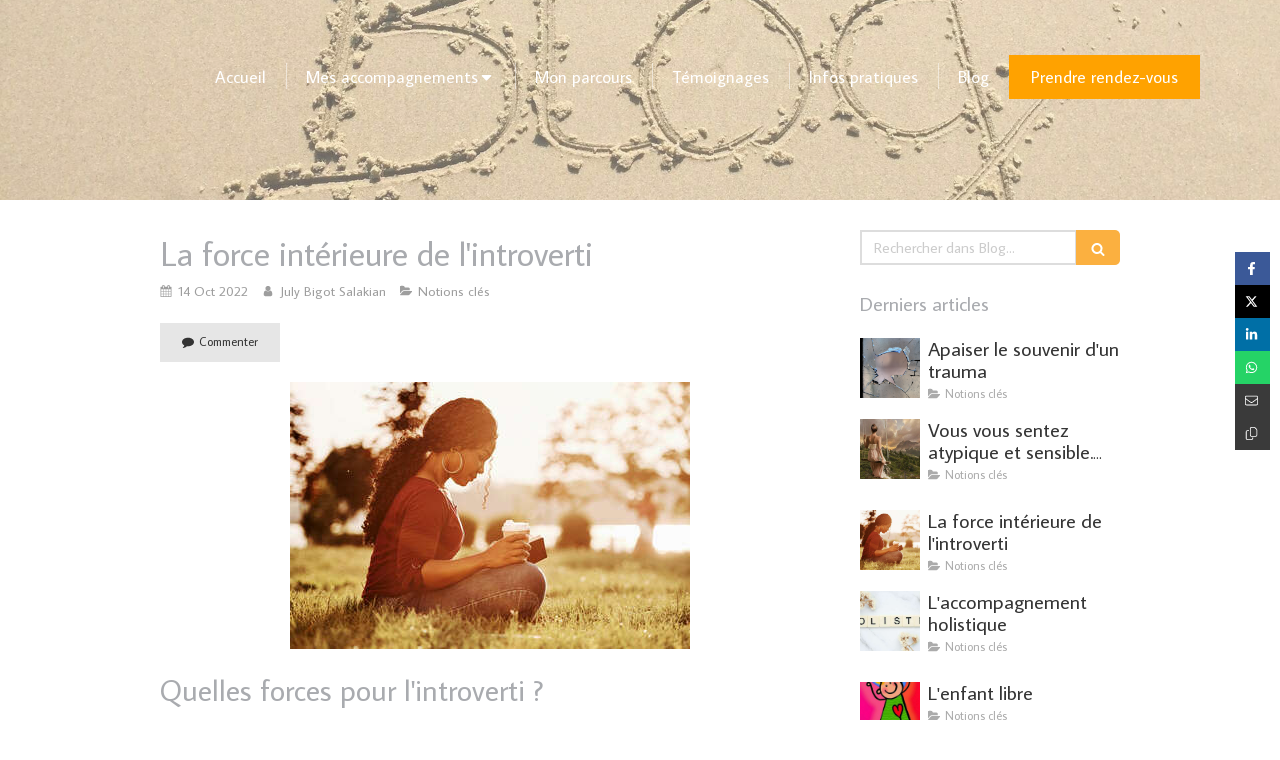

--- FILE ---
content_type: text/html; charset=utf-8
request_url: https://www.julybigotsalakian.com/blog/notions-cles/articles/la-force-interieure-de-l-introverti
body_size: 19291
content:
<!DOCTYPE html>
<html lang="fr-FR">
  <head>
    <meta charset="utf-8">
    <meta http-equiv="X-UA-Compatible" content="IE=edge">
    <meta name="viewport" content="width=device-width, initial-scale=1.0, user-scalable=yes">

      <base href="//www.julybigotsalakian.com">

        <meta name="robots" content="index,follow">

        <link rel="canonical" href="https://www.julybigotsalakian.com/blog/notions-cles/articles/la-force-interieure-de-l-introverti"/>


      <link rel="shortcut icon" type="image/x-icon" href="https://files.sbcdnsb.com/images/brand/1763627012/1/default_favicon/favicon1.png" />

    <title>La force intérieure de l&#39;introverti | Blog</title>
    <meta property="og:type" content="article">
    <meta property="og:url" content="https://www.julybigotsalakian.com/blog/notions-cles/articles/la-force-interieure-de-l-introverti">
    <meta property="og:title" content="La force intérieure de l&#39;introverti | Blog">
    <meta property="twitter:card" content="summary">
    <meta property="twitter:title" content="La force intérieure de l&#39;introverti | Blog">
    <meta name="description" content="
Quelles forces pour l&#39;introverti ? 
On décrit souvent l&#39;introverti(e) comme une personne réservée, timide, effacée. Dans l&#39;inconscient collectif, l&#39;introversion peut être perçue comme une faibless...">
    <meta property="og:description" content="
Quelles forces pour l&#39;introverti ? 
On décrit souvent l&#39;introverti(e) comme une personne réservée, timide, effacée. Dans l&#39;inconscient collectif, l&#39;introversion peut être perçue comme une faibless...">
    <meta property="twitter:description" content="
Quelles forces pour l&#39;introverti ? 
On décrit souvent l&#39;introverti(e) comme une personne réservée, timide, effacée. Dans l&#39;inconscient collectif, l&#39;introversion peut être perçue comme une faibless...">

    
  <meta property="og:image" content="https://files.sbcdnsb.com/images/zytGnlA16MM7LQPZbLX1Dg/content/1621330116/1908640/600/adobestock_296513092.jpeg"/>
  <meta property="og:image:type" content="image/jpeg"/>
  <meta property="og:image:width" content="2000">
  <meta property="og:image:height" content="1333">
  <link rel="prev" href="/blog/notions-cles/articles/l-accompagnement-holistique"/>
  <link rel="next" href="/blog/notions-cles/articles/apaiser-le-souvenir-d-un-trauma"/>

<script type="application/ld+json">
  {"@context":"https://schema.org","@type":"Article","@id":"https://schema.org/Article/jMJ8FCik5w","url":"https://www.julybigotsalakian.com/blog/notions-cles/articles/la-force-interieure-de-l-introverti","mainEntityOfPage":"https://www.julybigotsalakian.com/blog/notions-cles/articles/la-force-interieure-de-l-introverti","datePublished":"2022-10-14T00:00:00+02:00","dateModified":"2022-10-14T11:21:11+02:00","publisher":{"@type":"Organization","@id":"https://schema.org/Organization/unHho7crHD","name":"July Bigot Salakian","logo":"https://files.sbcdnsb.com/images/zytGnlA16MM7LQPZbLX1Dg/businesses/1749581272/july_bigo_logo_2022_vf_couleursrvb.jpg"},"description":"\r\nQuelles forces pour l'introverti ? \r\nOn décrit souvent l'introverti(e) comme une personne réservée, timide, effacée. Dans l'inconscient collectif, l'introversion peut être perçue comme une faibless...","headline":"La force intérieure de l'introverti","articleSection":"Notions clés","keywords":"introverti,force intérieure,ressources,monde intérieur","image":"https://files.sbcdnsb.com/images/zytGnlA16MM7LQPZbLX1Dg/content/1621330116/1908640/600/adobestock_296513092.jpeg","wordCount":537,"author":{"@type":"Person","@id":"https://schema.org/Person/july-bigot-salakian","name":"July Bigot Salakian","sameAs":["https://www.facebook.com/julybigotsalakian?locale=fr_FR","https://maps.google.com/maps?cid=2315862374994033955"]},"comment":[{"@type":"https://schema.org/Comment","author":{"@type":"https://schema.org/Person","name":"Terryshilm"},"datePublished":"2023-10-09T05:35:27+02:00","text":"Изготовление номерных знаков на авто \r\n\u003ca href=https://avto-dublikat.ru/\u003eДубликат номера\u003c/a\u003e"},{"@type":"https://schema.org/Comment","author":{"@type":"https://schema.org/Person","name":"MyName"},"datePublished":"2025-03-20T05:37:45+01:00","text":"fwY YRP IkmYQqS KQh dsK"}]}
</script>


      <meta property="og:image" content="https://files.sbcdnsb.com/images/zytGnlA16MM7LQPZbLX1Dg/content/1621330116/1908640/adobestock_296513092.jpeg"/>
      <meta property="og:image:type" content="image/jpeg"/>
      <meta property="og:image:width" content="2000">
      <meta property="og:image:height" content="1333">
      <meta property="twitter:image" content="https://files.sbcdnsb.com/images/zytGnlA16MM7LQPZbLX1Dg/content/1621330116/1908640/adobestock_296513092.jpeg">
      <meta property="twitter:image:alt" content="">

          
      <link rel="preload" href="https://files.sbcdnsb.com/images/zytGnlA16MM7LQPZbLX1Dg/content/1621330140/1908642/1000/proxy-637e562c1022635cfdd59008b75936b5-og20200128-3840511-1dxx8an.jpeg" as="image" media="(max-width: 992px)"><link rel="preload" href="https://files.sbcdnsb.com/images/zytGnlA16MM7LQPZbLX1Dg/content/1621330140/1908642/1200/proxy-637e562c1022635cfdd59008b75936b5-og20200128-3840511-1dxx8an.jpeg" as="image" media="(max-width: 1199px)"><link rel="preload" href="https://files.sbcdnsb.com/images/zytGnlA16MM7LQPZbLX1Dg/content/1621330140/1908642/2000/proxy-637e562c1022635cfdd59008b75936b5-og20200128-3840511-1dxx8an.jpeg" as="image" media="(min-width: 1200px)">      
      <link rel="preload" href="https://files.sbcdnsb.com/images/zytGnlA16MM7LQPZbLX1Dg/content/1621330140/1908642/1000/proxy-637e562c1022635cfdd59008b75936b5-og20200128-3840511-1dxx8an.jpeg" as="image" media="(max-width: 992px)"><link rel="preload" href="https://files.sbcdnsb.com/images/zytGnlA16MM7LQPZbLX1Dg/content/1621330140/1908642/1200/proxy-637e562c1022635cfdd59008b75936b5-og20200128-3840511-1dxx8an.jpeg" as="image" media="(max-width: 1199px)"><link rel="preload" href="https://files.sbcdnsb.com/images/zytGnlA16MM7LQPZbLX1Dg/content/1621330140/1908642/2000/proxy-637e562c1022635cfdd59008b75936b5-og20200128-3840511-1dxx8an.jpeg" as="image" media="(min-width: 1200px)">

    <link rel="stylesheet" href="https://assets.sbcdnsb.com/assets/application-e9a15786.css" media="all" />
    <link rel="stylesheet" href="https://assets.sbcdnsb.com/assets/app_visitor-0a5221c4.css" media="all" />
    

      <link rel="stylesheet" href="https://assets.sbcdnsb.com/assets/tool/visitor/elements/manifests/map-3da51164.css" media="all" /><link rel="stylesheet" href="https://assets.sbcdnsb.com/assets/tool/visitor/elements/manifests/blog/categories_list-25258638.css" media="all" /><link rel="stylesheet" href="https://assets.sbcdnsb.com/assets/tool/visitor/elements/manifests/content_box-af974b46.css" media="all" />

    <link rel="stylesheet" href="https://assets.sbcdnsb.com/assets/themes/desktop/18/css/visitor-db03316f.css" media="all" />
    <link rel="stylesheet" href="https://assets.sbcdnsb.com/assets/themes/mobile/2/css/visitor-913c116c.css" media="only screen and (max-width: 992px)" />

      <link rel="stylesheet" media="all" href="/site/zytGnlA16MM7LQPZbLX1Dg/styles/1769102136/dynamic-styles.css">

      <link rel="stylesheet" media="all" href="/styles/pages/847718/1757499928/containers-specific-styles.css">


    <meta name="csrf-param" content="authenticity_token" />
<meta name="csrf-token" content="5S05TMpu_9Vs1SdZ-C5w9JN3UwViwPvycl3x5KIXKiXjmTgNhaGSyKd3zIuNHK2tAcyNMMgs_qr7BmrAWL4dag" />

      <script>
        var _paq = window._paq = window._paq || [];
        _paq.push(["trackPageView"]);
        (function() {
          var u="//mtm.sbcdnsb.com/";
          _paq.push(["setTrackerUrl", u+"matomo.php"]);
          _paq.push(["setSiteId", "2582"]);
          var d=document, g=d.createElement("script"), s=d.getElementsByTagName("script")[0];
          g.type="text/javascript"; g.async=true; g.src=u+"matomo.js"; s.parentNode.insertBefore(g,s);
        })();
      </script>

      <script>
        void 0 === window._axcb && (window._axcb = []);
        window._axcb.push(function(axeptio) {
          axeptio.on("cookies:complete", function(choices) {
              if(choices.google_analytics) {
                (function(i,s,o,g,r,a,m){i["GoogleAnalyticsObject"]=r;i[r]=i[r]||function(){
                (i[r].q=i[r].q||[]).push(arguments)},i[r].l=1*new Date();a=s.createElement(o),
                m=s.getElementsByTagName(o)[0];a.async=1;a.src=g;m.parentNode.insertBefore(a,m)
                })(window,document,"script","//www.google-analytics.com/analytics.js","ga");

                  ga("create", "UA-168640958-27", {"cookieExpires": 31536000,"cookieUpdate": "false"});

                ga("send", "pageview");
              }
          });
        });
      </script>

    <style>
    @media (max-width: 480px) {
        #body-container h1, #body-container h1 span {
            font-size: 16px !important;
        }
    }
</style>


    

    

    <script>window.Deferred=function(){var e=[],i=function(){if(window.jQuery&&window.jQuery.ui)for(;e.length;)e.shift()(window.jQuery);else window.setTimeout(i,250)};return i(),{execute:function(i){window.jQuery&&window.jQuery.ui?i(window.jQuery):e.push(i)}}}();</script>

      <script type="application/ld+json">
        {"@context":"https://schema.org","@type":"WebSite","name":"July Bigot Salakian","url":"https://www.julybigotsalakian.com/blog/notions-cles/articles/la-force-interieure-de-l-introverti"}
      </script>



  </head>
  <body class="view-visitor theme_wide menu_fixed has_header1 has_header2 has_header2_simple has_aside2 has_aside has_footer lazyload ">
        <script>
          function loadAdwordsConversionAsyncScript() {
            var el = document.createElement("script");
            el.setAttribute("type", "text/javascript");
            el.setAttribute("src", "//www.googleadservices.com/pagead/conversion_async.js");
            document.body.append(el);
          }

          void 0 === window._axcb && (window._axcb = []);
          window._axcb.push(function(axeptio) {
            axeptio.on("cookies:complete", function(choices) {
              if(choices.google_remarketing) {
                loadAdwordsConversionAsyncScript();
              }
            });
          });
        </script>

    <div id="body-container">
      
      
      
      
      <header class="header-mobile sb-hidden-md sb-hidden-lg">
  <div class="header-mobile-top">
    <div class="header-mobile-logo">
      <a href="/"><div class="element element-business-logo"><img title="Logo July Bigot Salakian" alt="Logo July Bigot Salakian" style="max-width: 100%;" width="600.0" height="277.0" src="https://files.sbcdnsb.com/images/zytGnlA16MM7LQPZbLX1Dg/businesses/1749581272/july_bigo_logo_2022_vf_couleursrvb.jpg" /></div></a> 
    </div>
  </div>
  <nav class="clearfix">
    <ul class="cta-n-2">
      <li>
        <a title="Séance découverte" class="cta-mobile  content-link" href="/reserver-une-seance"><span class="svg-container"><svg xmlns="http://www.w3.org/2000/svg" viewBox="0 0 1792 1792"><path d="M192 1664h288v-288h-288v288zm352 0h320v-288h-320v288zm-352-352h288v-320h-288v320zm352 0h320v-320h-320v320zm-352-384h288v-288h-288v288zm736 736h320v-288h-320v288zm-384-736h320v-288h-320v288zm768 736h288v-288h-288v288zm-384-352h320v-320h-320v320zm-352-864v-288q0-13-9.5-22.5t-22.5-9.5h-64q-13 0-22.5 9.5t-9.5 22.5v288q0 13 9.5 22.5t22.5 9.5h64q13 0 22.5-9.5t9.5-22.5zm736 864h288v-320h-288v320zm-384-384h320v-288h-320v288zm384 0h288v-288h-288v288zm32-480v-288q0-13-9.5-22.5t-22.5-9.5h-64q-13 0-22.5 9.5t-9.5 22.5v288q0 13 9.5 22.5t22.5 9.5h64q13 0 22.5-9.5t9.5-22.5zm384-64v1280q0 52-38 90t-90 38h-1408q-52 0-90-38t-38-90v-1280q0-52 38-90t90-38h128v-96q0-66 47-113t113-47h64q66 0 113 47t47 113v96h384v-96q0-66 47-113t113-47h64q66 0 113 47t47 113v96h128q52 0 90 38t38 90z" /></svg></span></a>
      </li>
      <li>
        <a class="header-mobile-menu-button-open sb-hidden-print" href="javascript:void(0)" aria-label="mobile-menu-button">
          <span class="text-open"><svg version="1.1" xmlns="http://www.w3.org/2000/svg" xmlns:xlink="http://www.w3.org/1999/xlink" x="0px" y="0px"
    	 viewBox="0 0 500 500" style="enable-background:new 0 0 500 500;" xml:space="preserve">
      <style type="text/css">.st0{fill:none;stroke:#000000;stroke-width:30;stroke-miterlimit:10;}</style>
      <g><line class="st0" x1="0.76" y1="248.82" x2="499.24" y2="250.18"/></g>
      <g><line class="st0" x1="0.85" y1="94.63" x2="499.33" y2="96"/></g>
      <g><line class="st0" x1="0.67" y1="403" x2="499.15" y2="404.37"/></g>
    </svg></span>
          <span class="text-close"><svg version="1.1" xmlns="http://www.w3.org/2000/svg" xmlns:xlink="http://www.w3.org/1999/xlink" x="0px" y="0px"
	 viewBox="0 0 500 500" style="enable-background:new 0 0 500 500;" xml:space="preserve">
      <style type="text/css">.st0{fill:none;stroke:#000000;stroke-width:30;stroke-miterlimit:10;}</style>
      <g><line class="st0" x1="14" y1="14" x2="485" y2="485"/></g>
      <g><line class="st0" x1="485" y1="14" x2="14" y2="485"/></g>
    </svg></span>
        </a>
      </li>
    </ul>    
  </nav>
</header>
<nav class="menu-mobile sb-hidden-md sb-hidden-lg">
    <ul class="mobile-menu-tabs">

    <li class="menu-mobile-element  ">


        <a class="menu-tab-element content-link" href="/">
          
          <span class="tab-content">Accueil</span>
</a>


    </li>


    <li class="menu-mobile-element menu-mobile-element-with-subfolder ">

        <div class="menu-tab-element element element-folder">
          <button class="folder-label-opener">
            <span class="open-icon"><svg version="1.1" xmlns="http://www.w3.org/2000/svg" xmlns:xlink="http://www.w3.org/1999/xlink" x="0px" y="0px"
	 viewBox="0 0 500 500" style="enable-background:new 0 0 500 500;" xml:space="preserve">
      <style type="text/css">.st0{fill:none;stroke:#000000;stroke-width:30;stroke-miterlimit:10;}</style>
      <g><line class="st0" x1="-1" y1="249.5" x2="500" y2="249.5"/></g>
      <g><line class="st0" x1="249.5" y1="0" x2="249.5" y2="499"/></g>
    </svg></span>
            <span class="close-icon" style="display: none;"><svg version="1.1" xmlns="http://www.w3.org/2000/svg" xmlns:xlink="http://www.w3.org/1999/xlink" x="0px" y="0px"
	 viewBox="0 0 500 500" style="enable-background:new 0 0 500 500;" xml:space="preserve">
      <style type="text/css">.st0{fill:none;stroke:#000000;stroke-width:30;stroke-miterlimit:10;}</style>
      <g><line class="st0" x1="-1" y1="249.5" x2="500" y2="249.5"/></g>
    </svg></span>
          </button>

          
          <span class="tab-content">Mes accompagnements</span>
        </div>

        <ul class="mobile-menu-tabs">

    <li class="menu-mobile-element  ">


        <a class="menu-tab-element content-link" href="/parcours-d-accompagnement">
          
          <span class="tab-content">Accompagnement psychothérapie</span>
</a>


    </li>


    <li class="menu-mobile-element  ">


        <a class="menu-tab-element content-link" href="/seance-holistique">
          
          <span class="tab-content">Séance holistique</span>
</a>


    </li>

</ul>


    </li>


    <li class="menu-mobile-element  ">


        <a class="menu-tab-element content-link" href="/qui-je-suis">
          
          <span class="tab-content">Mon parcours</span>
</a>


    </li>


    <li class="menu-mobile-element  ">


        <a class="menu-tab-element content-link" href="/temoignages-therapeute-velizy-villacoublay">
          
          <span class="tab-content">Témoignages</span>
</a>


    </li>


    <li class="menu-mobile-element  ">


        <a class="menu-tab-element content-link" href="/informations-pratiques-psycho-corporelle">
          
          <span class="tab-content">Infos pratiques</span>
</a>


    </li>


    <li class="menu-mobile-element  ">


        <a class="menu-tab-element content-link" href="/blog">
          
          <span class="tab-content">Blog</span>
</a>


    </li>


    <li class="menu-mobile-element  ">


        <a class="menu-tab-element link-open-conversion-tracking content-link" data-ajax-url="/api-website-feature/conversions/link_open/create" data-conversion-options="{&quot;linkUrl&quot;:&quot;www.julybigotsalakian.com/acceuil&quot;,&quot;linkType&quot;:&quot;page&quot;,&quot;linkText&quot;:&quot;Prendre rendez-vous&quot;,&quot;popupId&quot;:null}" data-conversions-options="{&quot;linkUrl&quot;:&quot;www.julybigotsalakian.com/acceuil&quot;,&quot;linkType&quot;:&quot;page&quot;,&quot;linkText&quot;:&quot;Prendre rendez-vous&quot;,&quot;popupId&quot;:null}" href="/#nouvelle-section_1887794">
          
          <span class="tab-content">Prendre rendez-vous</span>
</a>


    </li>

</ul>
  
  <div class="mobile-subdata">
    <div class="mobile-socials">
      <div class="element element-social-links-group sb-vi-text-center"><div class="link-buttons-skin-circle color-type-skin_4">
<a class="element-social-item element-social-facebook circle sb-vi-tooltip sb-vi-tooltip-top" title="Facebook" target="_blank" rel="me noopener" href="https://www.facebook.com/julybigotsalakian?locale=fr_FR"><i><svg xmlns="http://www.w3.org/2000/svg" height="1em" viewBox="0 0 320 512"><path d="M279.14 288l14.22-92.66h-88.91v-60.13c0-25.35 12.42-50.06 52.24-50.06h40.42V6.26S260.43 0 225.36 0c-73.22 0-121.08 44.38-121.08 124.72v70.62H22.89V288h81.39v224h100.17V288z"/></svg></i></a>






<a class="element-social-item element-social-google circle sb-vi-tooltip sb-vi-tooltip-top" title="Google MyBusiness" target="_blank" rel="me noopener" href="https://maps.google.com/maps?cid=2315862374994033955"><i><svg xmlns="http://www.w3.org/2000/svg" height="1em" viewBox="0 0 488 512"><path d="M488 261.8C488 403.3 391.1 504 248 504 110.8 504 0 393.2 0 256S110.8 8 248 8c66.8 0 123 24.5 166.3 64.9l-67.5 64.9C258.5 52.6 94.3 116.6 94.3 256c0 86.5 69.1 156.6 153.7 156.6 98.2 0 135-70.4 140.8-106.9H248v-85.3h236.1c2.3 12.7 3.9 24.9 3.9 41.4z"/></svg></i></a>















</div>
</div>    
    </div>
  </div>
</nav>


<div class="sb-container-fluid" id="body-container-inner">
  

<div class="sb-hidden-xs sb-hidden-sm" id="header_wrapper"><div class="clearfix" id="header_wrapper_inner"><div class="" id="menu"><div class="sb-row sb-hidden-xs sb-hidden-sm"><div class="sb-col sb-col-sm"><div id="container_15303602" class="sb-bloc sb-bloc-level-3 bloc-element-menu  " style=""><div class="element element-menu true text-only"><div class=" menu-horizontal">
<div class="menu-level-container menu-level-0">
  <ul class="menu-tabs sb-row media-query">

        <li class="menu-tab-container sb-col">
          <div class="menu-tab">
            

              <a class="menu-tab-element  link-text link-text-dark  content-link" title="Accueil" href="/">

                <span class="tab-content" style=''>

                    <span class="title">Accueil</span>
                </span>

</a>

          </div>
        </li>

        <li class="menu-tab-container sb-col">
          <div class="menu-tab">
            
              <div class="menu-tab-element element-folder  link-text link-text-dark">
                <span class="tab-content" style="">

                    <span class="title">Mes accompagnements</span>
                </span>

                <span class="tab-arrows">
                  <span class="caret-right"><span class="svg-container"><svg xmlns="http://www.w3.org/2000/svg" viewBox="0 0 1792 1792"><path d="M1152 896q0 26-19 45l-448 448q-19 19-45 19t-45-19-19-45v-896q0-26 19-45t45-19 45 19l448 448q19 19 19 45z" /></svg></span></span>
                  <span class="caret-down"><span class="svg-container"><svg xmlns="http://www.w3.org/2000/svg" viewBox="0 0 1792 1792"><path d="M1408 704q0 26-19 45l-448 448q-19 19-45 19t-45-19l-448-448q-19-19-19-45t19-45 45-19h896q26 0 45 19t19 45z" /></svg></span></span>
                </span>
              </div>

          </div>
            
<div class="menu-level-container menu-level-1">
  <ul class="menu-tabs sb-row media-query">

        <li class="menu-tab-container sb-col">
          <div class="menu-tab">
            

              <a class="menu-tab-element  link-text link-text-dark  content-link" title="Accompagnement psychothérapie" href="/parcours-d-accompagnement">

                <span class="tab-content" style=''>

                    <span class="title">Accompagnement psychothérapie</span>
                </span>

</a>

          </div>
        </li>

        <li class="menu-tab-container sb-col">
          <div class="menu-tab">
            

              <a class="menu-tab-element  link-text link-text-dark  content-link" title="Séance holistique" href="/seance-holistique">

                <span class="tab-content" style=''>

                    <span class="title">Séance holistique</span>
                </span>

</a>

          </div>
        </li>
  </ul>
</div>

        </li>

        <li class="menu-tab-container sb-col">
          <div class="menu-tab">
            

              <a class="menu-tab-element  link-text link-text-dark  content-link" title="Mon parcours" href="/qui-je-suis">

                <span class="tab-content" style=''>

                    <span class="title">Mon parcours</span>
                </span>

</a>

          </div>
        </li>

        <li class="menu-tab-container sb-col">
          <div class="menu-tab">
            

              <a class="menu-tab-element  link-text link-text-dark  content-link" title="Témoignages" href="/temoignages-therapeute-velizy-villacoublay">

                <span class="tab-content" style=''>

                    <span class="title">Témoignages</span>
                </span>

</a>

          </div>
        </li>

        <li class="menu-tab-container sb-col">
          <div class="menu-tab">
            

              <a class="menu-tab-element  link-text link-text-dark  content-link" title="Infos pratiques" href="/informations-pratiques-psycho-corporelle">

                <span class="tab-content" style=''>

                    <span class="title">Infos pratiques</span>
                </span>

</a>

          </div>
        </li>

        <li class="menu-tab-container sb-col">
          <div class="menu-tab">
            

              <a class="menu-tab-element  link-text link-text-dark  content-link" title="Blog" href="/blog">

                <span class="tab-content" style=''>

                    <span class="title">Blog</span>
                </span>

</a>

          </div>
        </li>

        <li class="menu-tab-container sb-col main-menu-button-container">
          <div class="element-link">
            

              <a class="sb-vi-btn sb-vi-btn-md skin_3  link-text link-text-dark link-open-conversion-tracking content-link" title="Prendre rendez-vous" data-ajax-url="/api-website-feature/conversions/link_open/create" data-conversion-options="{&quot;linkUrl&quot;:&quot;www.julybigotsalakian.com/acceuil&quot;,&quot;linkType&quot;:&quot;page&quot;,&quot;linkText&quot;:&quot;Prendre rendez-vous&quot;,&quot;popupId&quot;:null}" data-conversions-options="{&quot;linkUrl&quot;:&quot;www.julybigotsalakian.com/acceuil&quot;,&quot;linkType&quot;:&quot;page&quot;,&quot;linkText&quot;:&quot;Prendre rendez-vous&quot;,&quot;popupId&quot;:null}" href="/#nouvelle-section_1887794">

                <span class="tab-content" style=''>

                    <span class="title">Prendre rendez-vous</span>
                </span>

</a>

          </div>
        </li>
  </ul>
</div>
</div></div></div>
</div></div></div><div class="container-light" id="header1"><div id="header1-static" class="">
</div></div></div></div><div class="container-light" id="header2"><div id="container_27457541" class="sb-bloc sb-bloc-level-3 resizable-y bloc-element-absolute-container mobile-adapt-height-to-content  " style="height: 200px;"><div id="container_27457541_inner" style="" class="sb-bloc-inner container_27457541_inner bg-imaged background-color-before-c-3"><div class="element element-absolute-container"><div class="tree-container"></div></div></div></div>
</div><div class="container-light sb-row media-query sb-row-table" id="center"><div class="sb-col sb-col-sm" id="center_inner_wrapper"><div class="" id="blog-wrapper"><section id="center_inner">


<section id="blog-article-page" class="" data-ajax-url="" data-id="44701">
  <div class="blog-article-page-content">
    <article class="blog-article full">
  <div class="blog-article-head">
    <h1>
      <span class="blog-article-title">La force intérieure de l&#39;introverti</span>
    </h1>
    <div class="blog-article-subtitle blog-article-info">
    <span class="inline-flex items-center"><span class="svg-container"><svg xmlns="http://www.w3.org/2000/svg" viewBox="0 0 1792 1792"><path d="M192 1664h288v-288h-288v288zm352 0h320v-288h-320v288zm-352-352h288v-320h-288v320zm352 0h320v-320h-320v320zm-352-384h288v-288h-288v288zm736 736h320v-288h-320v288zm-384-736h320v-288h-320v288zm768 736h288v-288h-288v288zm-384-352h320v-320h-320v320zm-352-864v-288q0-13-9.5-22.5t-22.5-9.5h-64q-13 0-22.5 9.5t-9.5 22.5v288q0 13 9.5 22.5t22.5 9.5h64q13 0 22.5-9.5t9.5-22.5zm736 864h288v-320h-288v320zm-384-384h320v-288h-320v288zm384 0h288v-288h-288v288zm32-480v-288q0-13-9.5-22.5t-22.5-9.5h-64q-13 0-22.5 9.5t-9.5 22.5v288q0 13 9.5 22.5t22.5 9.5h64q13 0 22.5-9.5t9.5-22.5zm384-64v1280q0 52-38 90t-90 38h-1408q-52 0-90-38t-38-90v-1280q0-52 38-90t90-38h128v-96q0-66 47-113t113-47h64q66 0 113 47t47 113v96h384v-96q0-66 47-113t113-47h64q66 0 113 47t47 113v96h128q52 0 90 38t38 90z" /></svg></span> 14 Oct 2022</span>
    <a href="/blog/auteurs/july-bigot-salakian">
      <span class="inline-flex items-center"><span class="svg-container"><svg xmlns="http://www.w3.org/2000/svg" viewBox="0 0 1792 1792"><path d="M1536 1399q0 109-62.5 187t-150.5 78h-854q-88 0-150.5-78t-62.5-187q0-85 8.5-160.5t31.5-152 58.5-131 94-89 134.5-34.5q131 128 313 128t313-128q76 0 134.5 34.5t94 89 58.5 131 31.5 152 8.5 160.5zm-256-887q0 159-112.5 271.5t-271.5 112.5-271.5-112.5-112.5-271.5 112.5-271.5 271.5-112.5 271.5 112.5 112.5 271.5z" /></svg></span> July Bigot Salakian</span>
</a>    <a href="/blog/categories/notions-cles">
      <span class="inline-flex items-center"><span class="svg-container"><svg xmlns="http://www.w3.org/2000/svg" viewBox="0 0 1792 1792"><path d="M1815 952q0 31-31 66l-336 396q-43 51-120.5 86.5t-143.5 35.5h-1088q-34 0-60.5-13t-26.5-43q0-31 31-66l336-396q43-51 120.5-86.5t143.5-35.5h1088q34 0 60.5 13t26.5 43zm-343-344v160h-832q-94 0-197 47.5t-164 119.5l-337 396-5 6q0-4-.5-12.5t-.5-12.5v-960q0-92 66-158t158-66h320q92 0 158 66t66 158v32h544q92 0 158 66t66 158z" /></svg></span> Notions clés</span>
</a></div>
    <br>
      <div class="blog-article-subtitle blog-article-interactions">
</div>
    <div class="blog-article-subtitle blog-article-actions">
    <div class="comment-button-wrapper element-link">
      <a class="comment-button sb-vi-btn sb-vi-btn-sm skin_5" href="/blog/notions-cles/articles/la-force-interieure-de-l-introverti#comments">
        <span class="inline-flex items-center"><span class="svg-container"><svg xmlns="http://www.w3.org/2000/svg" viewBox="0 0 1792 1792"><path d="M1792 896q0 174-120 321.5t-326 233-450 85.5q-70 0-145-8-198 175-460 242-49 14-114 22-17 2-30.5-9t-17.5-29v-1q-3-4-.5-12t2-10 4.5-9.5l6-9 7-8.5 8-9q7-8 31-34.5t34.5-38 31-39.5 32.5-51 27-59 26-76q-157-89-247.5-220t-90.5-281q0-130 71-248.5t191-204.5 286-136.5 348-50.5q244 0 450 85.5t326 233 120 321.5z" /></svg></span> Commenter</span>
</a>    </div>
</div>

  </div>
  <div class="blog-article-content sections-container">
    <div class="section tree-container"><div id="container_27907943" class="sb-bloc sb-bloc-level-3 bloc-element-image  " style="padding: 10px 10px 10px 10px;"><div id="container_27907943_inner" style="" class="sb-bloc-inner container_27907943_inner"><div id="element-image-596044" class="element element-image sb-vi-text-center" data-id="596044">

  <div class="element-image-container redirect_with_no_text" style="">

      
<script type="application/ld+json">{"@context":"https://schema.org","@type":"ImageObject","url":"https://files.sbcdnsb.com/images/zytGnlA16MM7LQPZbLX1Dg/content/1621330009/1908630/adobestock_296513092.jpeg","name":"adobestock_296513092","datePublished":"2021-05-18","width":"2000","height":"1333","caption":"adobestock_296513092","inLanguage":"fr-FR"}</script>

  <img width="2000" height="1333" class="sb-vi-img-responsive img-query" alt="" src="data:image/svg+xml,%3Csvg%20xmlns=&#39;http://www.w3.org/2000/svg&#39;%20viewBox=&#39;0%200%202000%201333&#39;%3E%3C/svg%3E" data-src="https://files.sbcdnsb.com/images/zytGnlA16MM7LQPZbLX1Dg/content/1621330009/1908630/100/adobestock_296513092.jpeg" data-srcset="https://files.sbcdnsb.com/images/zytGnlA16MM7LQPZbLX1Dg/content/1621330009/1908630/100/adobestock_296513092.jpeg 100w, https://files.sbcdnsb.com/images/zytGnlA16MM7LQPZbLX1Dg/content/1621330009/1908630/200/adobestock_296513092.jpeg 200w, https://files.sbcdnsb.com/images/zytGnlA16MM7LQPZbLX1Dg/content/1621330009/1908630/400/adobestock_296513092.jpeg 400w, https://files.sbcdnsb.com/images/zytGnlA16MM7LQPZbLX1Dg/content/1621330009/1908630/600/adobestock_296513092.jpeg 600w, https://files.sbcdnsb.com/images/zytGnlA16MM7LQPZbLX1Dg/content/1621330009/1908630/800/adobestock_296513092.jpeg 800w, https://files.sbcdnsb.com/images/zytGnlA16MM7LQPZbLX1Dg/content/1621330009/1908630/1000/adobestock_296513092.jpeg 1000w, https://files.sbcdnsb.com/images/zytGnlA16MM7LQPZbLX1Dg/content/1621330009/1908630/1200/adobestock_296513092.jpeg 1200w, https://files.sbcdnsb.com/images/zytGnlA16MM7LQPZbLX1Dg/content/1621330009/1908630/1600/adobestock_296513092.jpeg 1600w, https://files.sbcdnsb.com/images/zytGnlA16MM7LQPZbLX1Dg/content/1621330009/1908630/2000/adobestock_296513092.jpeg 2000w" data-sizes="100px" />



  </div>
</div></div></div><div id="container_27908175" class="sb-bloc sb-bloc-level-3 bloc-element-title  " style="padding: 10px 10px 10px 10px;"><div class="element element-title theme-skin"><h2><span class="element-title-inner">Quelles forces pour l'introverti ? </span></h2></div></div><div id="container_27457550" class="sb-bloc sb-bloc-level-3 bloc-element-text  " style="padding: 10px 10px 10px 10px;"><div class="element element-text displayed_in_1_column" spellcheck="true"><p style="text-align: justify;">On décrit souvent l'introverti(e) comme une personne réservée, timide, effacée. Dans l'inconscient collectif, l'introversion peut être perçue comme une faiblesse. De ce fait, la personne introvertie peut mal le vivre, se sentir inférieure aux autres, en décalage, avec un bouillonnement intérieur dont elle ne sait que faire. </p>

<p style="text-align: justify;">Or il n'en est rien ! Bien comprise et acceptée, l'introversion est une force immense et procure une grande indépendance et liberté d'esprit. </p>

<p style="text-align: justify;">C'est Jung qui a introduit cette notion d'introversion / extraversion : l'introverti va d'abord chercher ses réponses et ses ressources à l'intérieur de lui-même là ou l'extraverti les cherchera à l'extérieur. </p>

<p style="text-align: justify;">Pourquoi cette définition est liée à la notion d'indépendance ? Car la personnalité introvertie saura toujours puiser sa force directement à la vraie source, c'est-à-dire en elle. Peu importe ce qui se passe à l'extérieur. </p>

<p style="text-align: justify;">L'introverti a besoin de calme et de paix. En lui, il puise ses ressources, il dessine son monde intérieur, il se laisse aller à de nombreuses réflexions sur des choses profondes et intenses. Il n'a pas besoin du tumulte extérieur ou s'y connecte seulement si ces connexions sont intenses et lui apportent quelque chose de significatif. En échange, il offre au monde sa grande empathie, son écoute et la profondeur de ses réflexions. Pas de fioritures chez les introvertis !</p>

<p style="text-align: justify;">L'introverti est connecté à ses besoins et ses ressentis. Il est à l'écoute et saura trouver des clés d'apaisement personnelles. Ce sont aussi des tempéraments très réfléchis et créatifs, qui sauront trouver toute leur place dans un environnement sain et bienveillant. </p>

<p style="text-align: justify;">L'introverti n'est pas du tout un timide comme on l'associe souvent. Ces deux notions sont totalement différentes. La timidité est une peur (du regard de l'autre, du jugement, du rejet, etc.) qui met la personne en retrait, en sentiment d'infériorité. L'introversion est un tempérament où la personne va d'abord chercher son ressourcement à l'intérieur, avant d'agir face au monde. </p>

<p style="text-align: justify;">L'introverti avance tout aussi bien dans la vie que l'extraverti, mais avec mesure et réflexion. Avec profondeur et sans précipitation. Dans une énergie intériorisée. Doucement mais sûrement !</p>

<p style="text-align: justify;"><strong>Alors, percevez-vous toujours votre tempérament introverti comme une faiblesse ? </strong></p>

<p style="text-align: justify;"> </p></div></div><div id="container_27909274" class="sb-bloc sb-bloc-level-3 bloc-element-title  " style="padding: 10px 10px 10px 10px;"><div class="element element-title theme-skin"><h2><span class="element-title-inner">Quelles questions à se poser ? </span></h2></div></div><div id="container_27909280" class="sb-bloc sb-bloc-level-3 bloc-element-text  " style="padding: 10px 10px 10px 10px;"><div class="element element-text displayed_in_1_column" spellcheck="true"><p style="text-align: justify;">Il est à noter que nous ne sommes pas soit l'un, soit l'autre. Il est plutôt question de tempérament dominant. Demandez-vous simplement dans quel contexte, vous sentez-vous rechargé(e) en énergie ? Seul(e), dans un contexte plutôt calme et apaisant ? Ou entouré(e) de monde, dans un contexte plutôt effervescent ? </p>

<p style="text-align: justify;">Les deux sont tout à fait justes s'ils vous procurent plaisir et bien-être et cette question toute simple permet d'avoir un bon élément de réponse sur votre tempérament dominant. </p>

<p style="text-align: justify;"> </p>

<p style="text-align: justify;"><strong>Personnalité à dominante introvertie, prenez-vous le temps alors de vous recharger dans le calme et le retrait ?  Prenez-vous en compte vos besoins spécifiques dans votre environnement, votre quotidien ? </strong></p>

<p style="text-align: justify;"> </p>

<p style="text-align: justify;">Si vous souhaitez en discuter et prendre conscience de votre force intérieure et de vos besoins, en tant que personnalité introvertie, je suis à votre disposition ! </p></div></div><div id="container_27908641" class="sb-bloc sb-bloc-level-3 bloc-element-link  " style="padding: 10px 10px 10px 10px;"><div class="element element-link link-lg">
  <a title="" class=" sb-vi-btn forced-color skin_1 link-open-conversion-tracking content-link" data-ajax-url="/api-website-feature/conversions/link_open/create" data-conversion-options="{&quot;linkUrl&quot;:&quot;https://calendly.com/july-bigotsalakian/premiere-seance-de-suivi&quot;,&quot;linkType&quot;:&quot;external_link&quot;,&quot;linkText&quot;:&quot;Prendre rendez-vous avec moi&quot;,&quot;popupId&quot;:null}" data-conversions-options="{&quot;linkUrl&quot;:&quot;https://calendly.com/july-bigotsalakian/premiere-seance-de-suivi&quot;,&quot;linkType&quot;:&quot;external_link&quot;,&quot;linkText&quot;:&quot;Prendre rendez-vous avec moi&quot;,&quot;popupId&quot;:null}" href="https://calendly.com/july-bigotsalakian/premiere-seance-de-suivi">

    <div class="content-container flex items-center">
      
      <span class="inner-text">Prendre rendez-vous avec moi</span>
      
    </div>


</a></div></div>
</div>
  </div>
  <div class="blog-article-tags">
    <div class="blog-article-tags-list">
        <a title="introverti" class="tag shared-design-multiple-items-elements-border-radius shared-design-multiple-items-elements-shadow" href="/blog/mots-cles/introverti">
          <span><span class="svg-container"><svg xmlns="http://www.w3.org/2000/svg" viewBox="0 0 1792 1792"><path d="M576 448q0-53-37.5-90.5t-90.5-37.5-90.5 37.5-37.5 90.5 37.5 90.5 90.5 37.5 90.5-37.5 37.5-90.5zm1067 576q0 53-37 90l-491 492q-39 37-91 37-53 0-90-37l-715-716q-38-37-64.5-101t-26.5-117v-416q0-52 38-90t90-38h416q53 0 117 26.5t102 64.5l715 714q37 39 37 91z" /></svg></span> introverti</span>
</a>        <a title="force intérieure" class="tag shared-design-multiple-items-elements-border-radius shared-design-multiple-items-elements-shadow" href="/blog/mots-cles/force-interieure">
          <span><span class="svg-container"><svg xmlns="http://www.w3.org/2000/svg" viewBox="0 0 1792 1792"><path d="M576 448q0-53-37.5-90.5t-90.5-37.5-90.5 37.5-37.5 90.5 37.5 90.5 90.5 37.5 90.5-37.5 37.5-90.5zm1067 576q0 53-37 90l-491 492q-39 37-91 37-53 0-90-37l-715-716q-38-37-64.5-101t-26.5-117v-416q0-52 38-90t90-38h416q53 0 117 26.5t102 64.5l715 714q37 39 37 91z" /></svg></span> force intérieure</span>
</a>        <a title="ressources" class="tag shared-design-multiple-items-elements-border-radius shared-design-multiple-items-elements-shadow" href="/blog/mots-cles/ressources">
          <span><span class="svg-container"><svg xmlns="http://www.w3.org/2000/svg" viewBox="0 0 1792 1792"><path d="M576 448q0-53-37.5-90.5t-90.5-37.5-90.5 37.5-37.5 90.5 37.5 90.5 90.5 37.5 90.5-37.5 37.5-90.5zm1067 576q0 53-37 90l-491 492q-39 37-91 37-53 0-90-37l-715-716q-38-37-64.5-101t-26.5-117v-416q0-52 38-90t90-38h416q53 0 117 26.5t102 64.5l715 714q37 39 37 91z" /></svg></span> ressources</span>
</a>        <a title="monde intérieur" class="tag shared-design-multiple-items-elements-border-radius shared-design-multiple-items-elements-shadow" href="/blog/mots-cles/monde-interieur">
          <span><span class="svg-container"><svg xmlns="http://www.w3.org/2000/svg" viewBox="0 0 1792 1792"><path d="M576 448q0-53-37.5-90.5t-90.5-37.5-90.5 37.5-37.5 90.5 37.5 90.5 90.5 37.5 90.5-37.5 37.5-90.5zm1067 576q0 53-37 90l-491 492q-39 37-91 37-53 0-90-37l-715-716q-38-37-64.5-101t-26.5-117v-416q0-52 38-90t90-38h416q53 0 117 26.5t102 64.5l715 714q37 39 37 91z" /></svg></span> monde intérieur</span>
</a>    </div>
</div>

</article>


  </div>
  <hr>
    <div class= "blog-article-interactions">
        <div class="element element-link blog-article-interactions-btn">
          <a class="sb-vi-btn skin_1 content-link content-link-anchor blog-btn-with-fixed-width" href="/blog/notions-cles/articles/la-force-interieure-de-l-introverti#comments" id="read-comments-btn">
            <span class="justify-center">
              Lire les commentaires (0)
            </span>
          </a>
        </div>
    </div>
  <div class="blog-article-navigation clearfix">
    <div class="sb-row media-query with-padding">
      <div class="sb-col sb-col-md-6 pull-left">
      <a title="L&#39;accompagnement holistique" class="switch-article switch-prev shared-design-multiple-items-elements-border-radius shared-design-multiple-items-elements-shadow" href="/blog/notions-cles/articles/l-accompagnement-holistique">
        <div class="ico">
          <span class="svg-container"><svg xmlns="http://www.w3.org/2000/svg" viewBox="0 0 1792 1792"><path d="M1664 896v128q0 53-32.5 90.5t-84.5 37.5h-704l293 294q38 36 38 90t-38 90l-75 76q-37 37-90 37-52 0-91-37l-651-652q-37-37-37-90 0-52 37-91l651-650q38-38 91-38 52 0 90 38l75 74q38 38 38 91t-38 91l-293 293h704q52 0 84.5 37.5t32.5 90.5z" /></svg></span>
        </div>
        <div class="text">
          <small>Précédent</small>
          <p>L&#39;accompagnement holistique</p>
        </div>
</a>      </div>
      <div class="sb-col sb-col-md-6 pull-right">
      <a title="Apaiser le souvenir d&#39;un trauma" class="switch-article switch-next shared-design-multiple-items-elements-border-radius shared-design-multiple-items-elements-shadow" href="/blog/notions-cles/articles/apaiser-le-souvenir-d-un-trauma">
        <div class="text">
          <small>Suivant</small>
          <p>Apaiser le souvenir d&#39;un trauma</p>
        </div>
        <div class="ico">
          <span class="svg-container"><svg xmlns="http://www.w3.org/2000/svg" viewBox="0 0 1792 1792"><path d="M1600 960q0 54-37 91l-651 651q-39 37-91 37-51 0-90-37l-75-75q-38-38-38-91t38-91l293-293h-704q-52 0-84.5-37.5t-32.5-90.5v-128q0-53 32.5-90.5t84.5-37.5h704l-293-294q-38-36-38-90t38-90l75-75q38-38 90-38 53 0 91 38l651 651q37 35 37 90z" /></svg></span>
        </div>
</a>      </div>
    </div>
  </div>
  <div class="blog-article-related">
    <h3>Articles similaires</h3>
    <div class="sb-row media-query with-padding">
      <div class="sb-col sb-col-md-3 sb-col-sm-6">
  <article class="related-article">
    <meta content="https://files.sbcdnsb.com/images/zytGnlA16MM7LQPZbLX1Dg/content/1605605188/1534453/600/proxy-a51fbfc49f2c318d72001854109d1a75-og20201117-1917167-i2xlic.jpeg">
    <div class="related-article-cover">
      <a title="Apprendre de nos parts d&#39;ombre" href="/blog/notions-cles/articles/apprendre-de-nos-parts-d-ombre">
        <div class="cover" style="background-image: url(https://files.sbcdnsb.com/images/zytGnlA16MM7LQPZbLX1Dg/content/1605605188/1534453/600/proxy-a51fbfc49f2c318d72001854109d1a75-og20201117-1917167-i2xlic.jpeg)"></div>
</a>    </div>
    <div class="related-article-title">
      <a href="/blog/notions-cles/articles/apprendre-de-nos-parts-d-ombre">
        <h4 class="title" >Apprendre de nos parts d&#39;ombre</h4>
</a>      <div class="subtitle">
        <span >Notions clés</span>
      </div>
    </div>
  </article>
</div>
      <div class="sb-col sb-col-md-3 sb-col-sm-6">
  <article class="related-article">
    <meta content="https://files.sbcdnsb.com/images/zytGnlA16MM7LQPZbLX1Dg/content/1738148590/5385223/600/image20250129-3306277-17ucf41.png">
    <div class="related-article-cover">
      <a title="Apaiser le souvenir d&#39;un trauma" href="/blog/notions-cles/articles/apaiser-le-souvenir-d-un-trauma">
        <div class="cover" style="background-image: url(https://files.sbcdnsb.com/images/zytGnlA16MM7LQPZbLX1Dg/content/1738148590/5385223/600/image20250129-3306277-17ucf41.png)"></div>
</a>    </div>
    <div class="related-article-title">
      <a href="/blog/notions-cles/articles/apaiser-le-souvenir-d-un-trauma">
        <h4 class="title" >Apaiser le souvenir d&#39;un trauma</h4>
</a>      <div class="subtitle">
        <span >Notions clés</span>
      </div>
    </div>
  </article>
</div>
      <div class="sb-col sb-col-md-3 sb-col-sm-6">
  <article class="related-article">
    <meta content="https://files.sbcdnsb.com/images/zytGnlA16MM7LQPZbLX1Dg/content/1644319921/2346114/600/proxy-0795289b593e46ff384005f62a39a729-og20211118-496846-ke39z7.jpeg">
    <div class="related-article-cover">
      <a title="Vous vous sentez atypique et sensible. Quelles sont vos challenges ?" href="/blog/notions-cles/articles/vous-vous-sentez-atypique-et-sensible-quelles-sont-vos-challenges">
        <div class="cover" style="background-image: url(https://files.sbcdnsb.com/images/zytGnlA16MM7LQPZbLX1Dg/content/1644319921/2346114/600/proxy-0795289b593e46ff384005f62a39a729-og20211118-496846-ke39z7.jpeg)"></div>
</a>    </div>
    <div class="related-article-title">
      <a href="/blog/notions-cles/articles/vous-vous-sentez-atypique-et-sensible-quelles-sont-vos-challenges">
        <h4 class="title" >Vous vous sentez atypique et sensible. Quelles sont vos challenges ?</h4>
</a>      <div class="subtitle">
        <span >Notions clés</span>
      </div>
    </div>
  </article>
</div>
      <div class="sb-col sb-col-md-3 sb-col-sm-6">
  <article class="related-article">
    <meta content="https://files.sbcdnsb.com/images/zytGnlA16MM7LQPZbLX1Dg/content/1603268446/1480999/600/proxy-0cf2f02ad62574aae1f3292882e7e7b0-og20201021-1519513-1xgqz6e.jpeg">
    <div class="related-article-cover">
      <a title="L&#39;accompagnement holistique" href="/blog/notions-cles/articles/l-accompagnement-holistique">
        <div class="cover" style="background-image: url(https://files.sbcdnsb.com/images/zytGnlA16MM7LQPZbLX1Dg/content/1603268446/1480999/600/proxy-0cf2f02ad62574aae1f3292882e7e7b0-og20201021-1519513-1xgqz6e.jpeg)"></div>
</a>    </div>
    <div class="related-article-title">
      <a href="/blog/notions-cles/articles/l-accompagnement-holistique">
        <h4 class="title" >L&#39;accompagnement holistique</h4>
</a>      <div class="subtitle">
        <span >Notions clés</span>
      </div>
    </div>
  </article>
</div>
    </div>
  </div>
    <div class="blog-article-page-social-media-share-buttons position-fixed-right text-mode-none">
  <ul class="social-media-share-buttons-container" data-ajax-url="/api-website-feature/blog/share_events" data-article-id="44701">
    <li class="share-button-facebook "><button class="button " style="background: #3b5998;" data-sharer="facebook" data-url="https://www.julybigotsalakian.com/blog/notions-cles/articles/la-force-interieure-de-l-introverti" rel="nofollow"><span class="svg-container"><svg height="1em" fill="" xmlns="http://www.w3.org/2000/svg" viewBox="0 0 320 512"><path d="M279.14 288l14.22-92.66h-88.91v-60.13c0-25.35 12.42-50.06 52.24-50.06h40.42V6.26S260.43 0 225.36 0c-73.22 0-121.08 44.38-121.08 124.72v70.62H22.89V288h81.39v224h100.17V288z" /></svg></span><span>Partager</span></button></li>
    <li class="share-button-twitter "><button class="button " style="background: #000000;" data-sharer="twitter" data-url="https://www.julybigotsalakian.com/blog/notions-cles/articles/la-force-interieure-de-l-introverti" rel="nofollow"><span class="svg-container"><svg height="1em" fill="" xmlns="http://www.w3.org/2000/svg" viewBox="0 0 512 512"><path d="M389.2 48h70.6L305.6 224.2 487 464H345L233.7 318.6 106.5 464H35.8L200.7 275.5 26.8 48H172.4L272.9 180.9 389.2 48zM364.4 421.8h39.1L151.1 88h-42L364.4 421.8z" /></svg></span><span>Twitter</span></button></li>
    <li class="share-button-linkedin "><button class="button " style="background: #006fa6;" data-sharer="linkedin" data-url="https://www.julybigotsalakian.com/blog/notions-cles/articles/la-force-interieure-de-l-introverti" rel="nofollow"><span class="svg-container"><svg height="1em" fill="" xmlns="http://www.w3.org/2000/svg" viewBox="0 0 448 512"><path d="M100.28 448H7.4V148.9h92.88zM53.79 108.1C24.09 108.1 0 83.5 0 53.8a53.79 53.79 0 0 1 107.58 0c0 29.7-24.1 54.3-53.79 54.3zM447.9 448h-92.68V302.4c0-34.7-.7-79.2-48.29-79.2-48.29 0-55.69 37.7-55.69 76.7V448h-92.78V148.9h89.08v40.8h1.3c12.4-23.5 42.69-48.3 87.88-48.3 94 0 111.28 61.9 111.28 142.3V448z" /></svg></span><span>Partager</span></button></li>
    <li class="share-button-whatsapp "><button class="button " style="background: #25D366;" data-sharer="whatsapp" data-url="https://www.julybigotsalakian.com/blog/notions-cles/articles/la-force-interieure-de-l-introverti" rel="nofollow"><span class="svg-container"><svg height="1em" fill="" xmlns="http://www.w3.org/2000/svg" viewBox="0 0 448 512"><path d="M380.9 97.1C339 55.1 283.2 32 223.9 32c-122.4 0-222 99.6-222 222 0 39.1 10.2 77.3 29.6 111L0 480l117.7-30.9c32.4 17.7 68.9 27 106.1 27h.1c122.3 0 224.1-99.6 224.1-222 0-59.3-25.2-115-67.1-157zm-157 341.6c-33.2 0-65.7-8.9-94-25.7l-6.7-4-69.8 18.3L72 359.2l-4.4-7c-18.5-29.4-28.2-63.3-28.2-98.2 0-101.7 82.8-184.5 184.6-184.5 49.3 0 95.6 19.2 130.4 54.1 34.8 34.9 56.2 81.2 56.1 130.5 0 101.8-84.9 184.6-186.6 184.6zm101.2-138.2c-5.5-2.8-32.8-16.2-37.9-18-5.1-1.9-8.8-2.8-12.5 2.8-3.7 5.6-14.3 18-17.6 21.8-3.2 3.7-6.5 4.2-12 1.4-32.6-16.3-54-29.1-75.5-66-5.7-9.8 5.7-9.1 16.3-30.3 1.8-3.7.9-6.9-.5-9.7-1.4-2.8-12.5-30.1-17.1-41.2-4.5-10.8-9.1-9.3-12.5-9.5-3.2-.2-6.9-.2-10.6-.2-3.7 0-9.7 1.4-14.8 6.9-5.1 5.6-19.4 19-19.4 46.3 0 27.3 19.9 53.7 22.6 57.4 2.8 3.7 39.1 59.7 94.8 83.8 35.2 15.2 49 16.5 66.6 13.9 10.7-1.6 32.8-13.4 37.4-26.4 4.6-13 4.6-24.1 3.2-26.4-1.3-2.5-5-3.9-10.5-6.6z" /></svg></span><span>Partager</span></button></li>
    <li class="share-button-email "><button class="button " style="background: #3a3a3a;" data-sharer="email" data-url="https://www.julybigotsalakian.com/blog/notions-cles/articles/la-force-interieure-de-l-introverti" rel="nofollow"><span class="svg-container"><svg height="1em" fill="" xmlns="http://www.w3.org/2000/svg" viewBox="0 0 512 512"><path d="M64 96c-17.7 0-32 14.3-32 32v39.9L227.6 311.3c16.9 12.4 39.9 12.4 56.8 0L480 167.9V128c0-17.7-14.3-32-32-32H64zM32 207.6V384c0 17.7 14.3 32 32 32H448c17.7 0 32-14.3 32-32V207.6L303.3 337.1c-28.2 20.6-66.5 20.6-94.6 0L32 207.6zM0 128C0 92.7 28.7 64 64 64H448c35.3 0 64 28.7 64 64V384c0 35.3-28.7 64-64 64H64c-35.3 0-64-28.7-64-64V128z" /></svg></span><span>Envoyer</span></button></li>
    <li class="share-button-copy "><button class="button clipboard" data-clipboard-text="https://www.julybigotsalakian.com/blog/notions-cles/articles/la-force-interieure-de-l-introverti" data-sharer="copy" data-url="https://www.julybigotsalakian.com/blog/notions-cles/articles/la-force-interieure-de-l-introverti" style="background: #3a3a3a;" rel="nofollow"><span class="svg-container"><svg height="1em" fill="" xmlns="http://www.w3.org/2000/svg" viewBox="0 0 448 512"><path d="M384 352H224c-17.7 0-32-14.3-32-32V64c0-17.7 14.3-32 32-32H332.1c4.2 0 8.3 1.7 11.3 4.7l67.9 67.9c3 3 4.7 7.1 4.7 11.3V320c0 17.7-14.3 32-32 32zM433.9 81.9L366.1 14.1c-9-9-21.2-14.1-33.9-14.1H224c-35.3 0-64 28.7-64 64V320c0 35.3 28.7 64 64 64H384c35.3 0 64-28.7 64-64V115.9c0-12.7-5.1-24.9-14.1-33.9zM64 128c-35.3 0-64 28.7-64 64V448c0 35.3 28.7 64 64 64H224c35.3 0 64-28.7 64-64V416H256v32c0 17.7-14.3 32-32 32H64c-17.7 0-32-14.3-32-32V192c0-17.7 14.3-32 32-32h64V128H64z" /></svg></span><span>Copier</span></button></li>
  </ul>
</div>

    <hr>
    <div class="panel panel-flat blog-article-comments-wrapper" id="comments">
  <div class="panel-heading post-comment-wrapper sb-row media-query with-padding">
    <div class="sb-col sb-col-sm-6">
        <h3 class="panel-title">Soyez le premier à réagir</h3>
    </div>
    <div class="sb-col sb-col-sm-6">
      <div class="element-link post-comment-btn-wrapper">
        <button class="sb-vi-btn skin_1 post-comment-btn">
          <span><span class="svg-container"><svg class="fa-fw" xmlns="http://www.w3.org/2000/svg" viewBox="0 0 1792 1792"><path d="M491 1536l91-91-235-235-91 91v107h128v128h107zm523-928q0-22-22-22-10 0-17 7l-542 542q-7 7-7 17 0 22 22 22 10 0 17-7l542-542q7-7 7-17zm-54-192l416 416-832 832h-416v-416zm683 96q0 53-37 90l-166 166-416-416 166-165q36-38 90-38 53 0 91 38l235 234q37 39 37 91z" /></svg></span> Laisser un commentaire</span>
        </button>
      </div>
    </div>
  </div>

  <div class="element element-static-container blog-article-new-comment-wrapper">
    <div class="panel panel-flat blog-article-new-comment element-form">
      <form action="/api-website-feature/blog/comments" accept-charset="UTF-8" method="post"><input type="hidden" name="authenticity_token" value="262swC9I8JIUjKPvSoKPpl0xq_27KaHaw8neZTnqMgjpmHyd5Ff3FrgluQsEGxhYWYJ3DD9GgFdpq_ECmR4Ciw" autocomplete="off" />
        <div class="panel-body">
          <div class="sb-vi-form-group">
            <label for="comment_content">Commenter cet article</label>
            <textarea class="sb-vi-form-input" placeholder="Votre commentaire *" name="comment[content]" id="comment_content">
</textarea>
          </div>
          <div class="sb-row media-query with-padding">
            <input value="44701" autocomplete="off" type="hidden" name="comment[article_id]" id="comment_article_id" />
                <div class="sb-col sb-col-md-4">
                  <div class="sb-vi-form-group">
                      <input class="sb-vi-form-input" placeholder="Nom / Pseudo" type="text" name="comment[author_nickname]" id="comment_author_nickname" />
                  </div>
                </div>
                <div class="sb-col sb-col-md-4 with-bottom-label">
                  <div class="sb-vi-form-group">
                      <input class="sb-vi-form-input" placeholder="Email" type="text" name="comment[author_email]" id="comment_author_email" />
                      <span class="sb-vi-text-muted will-not-be-published-label">Ne sera pas publié</span>
                  </div>
                </div>
            <div class="element-link sb-col sb-col-md-4 pull-right">
              <button type="submit" class="sb-vi-btn sb-vi-btn-full-width skin_1">
                <span>Poster mon commentaire</span>
              </button>
            </div>
          </div>
        </div>
        <div class="sb-vi-ajax-callback success">
          <div class="ajax-callback-content">
            <span class="svg-container"><svg xmlns="http://www.w3.org/2000/svg" viewBox="0 0 1792 1792"><path d="M1671 566q0 40-28 68l-724 724-136 136q-28 28-68 28t-68-28l-136-136-362-362q-28-28-28-68t28-68l136-136q28-28 68-28t68 28l294 295 656-657q28-28 68-28t68 28l136 136q28 28 28 68z" /></svg></span>
            <p>Envoyé !</p>
          </div>
        </div>
</form>    </div>
  </div>

  <div class="panel-body comments-list">
  </div>
</div>
</section>

</section>
<section id="aside">
  <div class="sections-container" data-id="804319"><section class=" section tree-container" id="colonne-complementaire_1070939" >
<div class="sb-bloc-inner container_15861944_inner" id="container_15861944_inner" style="padding: 10px 10px 60px 10px;"><div class="subcontainers"><div id="container_15862004" class="sb-bloc sb-bloc-level-3 bloc-element-blog-element-searchbar  " style="padding: 10px 10px 10px 10px;"><div class="element element-blog-element-searchbar"><div class="element-blog-element-searchbar-content">
  <form action="/blog/recherche" accept-charset="UTF-8" method="get">
    <div class="sb-vi-form-group">
      <div class="sb-vi-input-with-button">
        <input type="text" name="q" id="q" class="sb-vi-form-input" placeholder="Rechercher dans Blog..." />
        <span class="sb-vi-input-group-btn">
          <button class="sb-vi-btn no-text" title="Rechercher dans Blog"><span class="svg-container"><svg xmlns="http://www.w3.org/2000/svg" viewBox="0 0 1792 1792"><path d="M1216 832q0-185-131.5-316.5t-316.5-131.5-316.5 131.5-131.5 316.5 131.5 316.5 316.5 131.5 316.5-131.5 131.5-316.5zm512 832q0 52-38 90t-90 38q-54 0-90-38l-343-342q-179 124-399 124-143 0-273.5-55.5t-225-150-150-225-55.5-273.5 55.5-273.5 150-225 225-150 273.5-55.5 273.5 55.5 225 150 150 225 55.5 273.5q0 220-124 399l343 343q37 37 37 90z" /></svg></span></button>
        </span>
      </div>
    </div>
</form></div>
</div></div><div id="container_15862007" class="sb-bloc sb-bloc-level-3 bloc-element-title  " style="padding: 10px 10px 10px 10px;"><div class="element element-title sb-vi-text-left"><h3><span class="element-title-inner"><span style='font-size: 20px;'>Derniers articles</span></span></h3></div></div><div id="container_15862010" class="sb-bloc sb-bloc-level-3 bloc-element-blog-element-last-article  " style="padding: 10px 10px 10px 10px;"><div class="element element-blog-element-last-article">
  <div class="blog-articles-thumbnails-list design_2 " >
    <div class="sb-row el-query media-query with-padding">
        <div class="sb-col sb-col-xs-6 sb-col-xxs-12">
            <article class="blog-article-thumbnail  clearfix  design_2 " style="">
              
              

    <div class="article-cover"><a class="bg-imaged article-background-image" data-bg="https://files.sbcdnsb.com/images/zytGnlA16MM7LQPZbLX1Dg/content/1738148590/5385223/600/image20250129-3306277-17ucf41.png" style="background-color: #fafafa;" title="Apaiser le souvenir d&#39;un trauma" aria-label="Image20250129 3306277 17ucf41" href="/blog/notions-cles/articles/apaiser-le-souvenir-d-un-trauma"></a></div>
  <div class="article-content" >
    <div class="article-title"><h3><a class="link-text link-text-light" href="/blog/notions-cles/articles/apaiser-le-souvenir-d-un-trauma"><span>Apaiser le souvenir d&#39;un trauma</span></a></h3></div>
    <div class="article-subtitle article-subtitle-default">
        <div class="article-category">
          <span class="inline-flex"><span class="svg-container"><svg xmlns="http://www.w3.org/2000/svg" viewBox="0 0 1792 1792"><path d="M1815 952q0 31-31 66l-336 396q-43 51-120.5 86.5t-143.5 35.5h-1088q-34 0-60.5-13t-26.5-43q0-31 31-66l336-396q43-51 120.5-86.5t143.5-35.5h1088q34 0 60.5 13t26.5 43zm-343-344v160h-832q-94 0-197 47.5t-164 119.5l-337 396-5 6q0-4-.5-12.5t-.5-12.5v-960q0-92 66-158t158-66h320q92 0 158 66t66 158v32h544q92 0 158 66t66 158z" /></svg></span> Notions clés</span>
        </div>
    </div>
  </div>
  

<script type="application/ld+json">
  {"@context":"https://schema.org","@type":"Article","@id":"https://schema.org/Article/NTEdv42ryZ","url":"https://www.julybigotsalakian.com/blog/notions-cles/articles/apaiser-le-souvenir-d-un-trauma","mainEntityOfPage":"https://www.julybigotsalakian.com/blog/notions-cles/articles/apaiser-le-souvenir-d-un-trauma","datePublished":"2025-09-03T15:39:54+02:00","dateModified":"2025-09-03T15:39:54+02:00","publisher":{"@type":"Organization","@id":"https://schema.org/Organization/unHho7crHD","name":"July Bigot Salakian","logo":"https://files.sbcdnsb.com/images/zytGnlA16MM7LQPZbLX1Dg/businesses/1749581272/july_bigo_logo_2022_vf_couleursrvb.jpg"},"description":"\r\nNous sommes nombreux à avoir vécu des expériences émotionnelles intenses et douloureuses au cours de notre vie. Ces expériences, nettes dans notre esprit ou...","headline":"Apaiser le souvenir d'un trauma","articleSection":"Notions clés","keywords":"trauma,chocs,traumatisme,EMDR,Libération","image":"https://files.sbcdnsb.com/images/zytGnlA16MM7LQPZbLX1Dg/content/1738148590/5385223/600/image20250129-3306277-17ucf41.png","wordCount":1216,"author":{"@type":"Person","@id":"https://schema.org/Person/july-bigot-salakian","name":"July Bigot Salakian","sameAs":["https://www.facebook.com/julybigotsalakian?locale=fr_FR","https://maps.google.com/maps?cid=2315862374994033955"]}}
</script>
            </article>
        </div>
        <div class="sb-col sb-col-xs-6 sb-col-xxs-12">
            <article class="blog-article-thumbnail  clearfix  design_2 " style="">
              
              

    <div class="article-cover"><a class="bg-imaged article-background-image" data-bg="https://files.sbcdnsb.com/images/zytGnlA16MM7LQPZbLX1Dg/content/1644319921/2346114/600/proxy-0795289b593e46ff384005f62a39a729-og20211118-496846-ke39z7.jpeg" style="background-color: #fafafa;" title="Vous vous sentez atypique et sensible. Quelles sont vos challenges ?" aria-label="Proxy 0795289b593e46ff384005f62a39a729 og20211118 496846 ke39z7" href="/blog/notions-cles/articles/vous-vous-sentez-atypique-et-sensible-quelles-sont-vos-challenges"></a></div>
  <div class="article-content" >
    <div class="article-title"><h3><a class="link-text link-text-light" href="/blog/notions-cles/articles/vous-vous-sentez-atypique-et-sensible-quelles-sont-vos-challenges"><span>Vous vous sentez atypique et sensible. Quelles sont vos challenges ?</span></a></h3></div>
    <div class="article-subtitle article-subtitle-default">
        <div class="article-category">
          <span class="inline-flex"><span class="svg-container"><svg xmlns="http://www.w3.org/2000/svg" viewBox="0 0 1792 1792"><path d="M1815 952q0 31-31 66l-336 396q-43 51-120.5 86.5t-143.5 35.5h-1088q-34 0-60.5-13t-26.5-43q0-31 31-66l336-396q43-51 120.5-86.5t143.5-35.5h1088q34 0 60.5 13t26.5 43zm-343-344v160h-832q-94 0-197 47.5t-164 119.5l-337 396-5 6q0-4-.5-12.5t-.5-12.5v-960q0-92 66-158t158-66h320q92 0 158 66t66 158v32h544q92 0 158 66t66 158z" /></svg></span> Notions clés</span>
        </div>
    </div>
  </div>
  

<script type="application/ld+json">
  {"@context":"https://schema.org","@type":"Article","@id":"https://schema.org/Article/n5LLdXIkuS","url":"https://www.julybigotsalakian.com/blog/notions-cles/articles/vous-vous-sentez-atypique-et-sensible-quelles-sont-vos-challenges","mainEntityOfPage":"https://www.julybigotsalakian.com/blog/notions-cles/articles/vous-vous-sentez-atypique-et-sensible-quelles-sont-vos-challenges","datePublished":"2022-10-14T00:00:00+02:00","dateModified":"2023-06-16T16:31:14+02:00","publisher":{"@type":"Organization","@id":"https://schema.org/Organization/unHho7crHD","name":"July Bigot Salakian","logo":"https://files.sbcdnsb.com/images/zytGnlA16MM7LQPZbLX1Dg/businesses/1749581272/july_bigo_logo_2022_vf_couleursrvb.jpg"},"description":"Je reçois très souvent au cabinet des profils qui présentent certaines mêmes caractéristiques : des personnes qui se sentent en décalage avec le reste du monde, qui ressentent fortement et intensém...","headline":"Vous vous sentez atypique et sensible. Quelles sont vos challenges ?","articleSection":"Notions clés","keywords":"atypisme,sensibilité,connaissance de soi,profils,psychotherapie","image":"https://files.sbcdnsb.com/images/zytGnlA16MM7LQPZbLX1Dg/content/1644319921/2346114/600/proxy-0795289b593e46ff384005f62a39a729-og20211118-496846-ke39z7.jpeg","wordCount":930,"author":{"@type":"Person","@id":"https://schema.org/Person/july-bigot-salakian","name":"July Bigot Salakian","sameAs":["https://www.facebook.com/julybigotsalakian?locale=fr_FR","https://maps.google.com/maps?cid=2315862374994033955"]}}
</script>
            </article>
        </div>
    </div>
    <div class="sb-row el-query media-query with-padding">
        <div class="sb-col sb-col-xs-6 sb-col-xxs-12">
            <article class="blog-article-thumbnail  clearfix  design_2 " style="">
              
              

    <div class="article-cover"><a class="bg-imaged article-background-image" data-bg="https://files.sbcdnsb.com/images/zytGnlA16MM7LQPZbLX1Dg/content/1621330116/1908640/600/adobestock_296513092.jpeg" style="background-color: #fafafa;" title="La force intérieure de l&#39;introverti" aria-label="Adobestock 296513092" href="/blog/notions-cles/articles/la-force-interieure-de-l-introverti"></a></div>
  <div class="article-content" >
    <div class="article-title"><h3><a class="link-text link-text-light" href="/blog/notions-cles/articles/la-force-interieure-de-l-introverti"><span>La force intérieure de l&#39;introverti</span></a></h3></div>
    <div class="article-subtitle article-subtitle-default">
        <div class="article-category">
          <span class="inline-flex"><span class="svg-container"><svg xmlns="http://www.w3.org/2000/svg" viewBox="0 0 1792 1792"><path d="M1815 952q0 31-31 66l-336 396q-43 51-120.5 86.5t-143.5 35.5h-1088q-34 0-60.5-13t-26.5-43q0-31 31-66l336-396q43-51 120.5-86.5t143.5-35.5h1088q34 0 60.5 13t26.5 43zm-343-344v160h-832q-94 0-197 47.5t-164 119.5l-337 396-5 6q0-4-.5-12.5t-.5-12.5v-960q0-92 66-158t158-66h320q92 0 158 66t66 158v32h544q92 0 158 66t66 158z" /></svg></span> Notions clés</span>
        </div>
    </div>
  </div>
  

<script type="application/ld+json">
  {"@context":"https://schema.org","@type":"Article","@id":"https://schema.org/Article/jMJ8FCik5w","url":"https://www.julybigotsalakian.com/blog/notions-cles/articles/la-force-interieure-de-l-introverti","mainEntityOfPage":"https://www.julybigotsalakian.com/blog/notions-cles/articles/la-force-interieure-de-l-introverti","datePublished":"2022-10-14T00:00:00+02:00","dateModified":"2022-10-14T11:21:11+02:00","publisher":{"@type":"Organization","@id":"https://schema.org/Organization/unHho7crHD","name":"July Bigot Salakian","logo":"https://files.sbcdnsb.com/images/zytGnlA16MM7LQPZbLX1Dg/businesses/1749581272/july_bigo_logo_2022_vf_couleursrvb.jpg"},"description":"\r\nQuelles forces pour l'introverti ? \r\nOn décrit souvent l'introverti(e) comme une personne réservée, timide, effacée. Dans l'inconscient collectif, l'introversion peut être perçue comme une faibless...","headline":"La force intérieure de l'introverti","articleSection":"Notions clés","keywords":"introverti,force intérieure,ressources,monde intérieur","image":"https://files.sbcdnsb.com/images/zytGnlA16MM7LQPZbLX1Dg/content/1621330116/1908640/600/adobestock_296513092.jpeg","wordCount":537,"author":{"@type":"Person","@id":"https://schema.org/Person/july-bigot-salakian","name":"July Bigot Salakian","sameAs":["https://www.facebook.com/julybigotsalakian?locale=fr_FR","https://maps.google.com/maps?cid=2315862374994033955"]}}
</script>
            </article>
        </div>
        <div class="sb-col sb-col-xs-6 sb-col-xxs-12">
            <article class="blog-article-thumbnail  clearfix  design_2 " style="">
              
              

    <div class="article-cover"><a class="bg-imaged article-background-image" data-bg="https://files.sbcdnsb.com/images/zytGnlA16MM7LQPZbLX1Dg/content/1603268446/1480999/600/proxy-0cf2f02ad62574aae1f3292882e7e7b0-og20201021-1519513-1xgqz6e.jpeg" style="background-color: #fafafa;" title="L&#39;accompagnement holistique" aria-label="Proxy 0cf2f02ad62574aae1f3292882e7e7b0 og20201021 1519513 1xgqz6e" href="/blog/notions-cles/articles/l-accompagnement-holistique"></a></div>
  <div class="article-content" >
    <div class="article-title"><h3><a class="link-text link-text-light" href="/blog/notions-cles/articles/l-accompagnement-holistique"><span>L&#39;accompagnement holistique</span></a></h3></div>
    <div class="article-subtitle article-subtitle-default">
        <div class="article-category">
          <span class="inline-flex"><span class="svg-container"><svg xmlns="http://www.w3.org/2000/svg" viewBox="0 0 1792 1792"><path d="M1815 952q0 31-31 66l-336 396q-43 51-120.5 86.5t-143.5 35.5h-1088q-34 0-60.5-13t-26.5-43q0-31 31-66l336-396q43-51 120.5-86.5t143.5-35.5h1088q34 0 60.5 13t26.5 43zm-343-344v160h-832q-94 0-197 47.5t-164 119.5l-337 396-5 6q0-4-.5-12.5t-.5-12.5v-960q0-92 66-158t158-66h320q92 0 158 66t66 158v32h544q92 0 158 66t66 158z" /></svg></span> Notions clés</span>
        </div>
    </div>
  </div>
  

<script type="application/ld+json">
  {"@context":"https://schema.org","@type":"Article","@id":"https://schema.org/Article/TRWshf2K7O","url":"https://www.julybigotsalakian.com/blog/notions-cles/articles/l-accompagnement-holistique","mainEntityOfPage":"https://www.julybigotsalakian.com/blog/notions-cles/articles/l-accompagnement-holistique","datePublished":"2021-04-29T14:55:13+02:00","dateModified":"2021-10-18T18:43:23+02:00","publisher":{"@type":"Organization","@id":"https://schema.org/Organization/unHho7crHD","name":"July Bigot Salakian","logo":"https://files.sbcdnsb.com/images/zytGnlA16MM7LQPZbLX1Dg/businesses/1749581272/july_bigo_logo_2022_vf_couleursrvb.jpg"},"description":"\n''Les maux du corps sont les maux de l'âme. Ainsi, on ne doit pas chercher à guérir le corps sans chercher à guérir l'âme.'' Platon\nL'approche holistique ou psycho-corporelle\nQuand un patient arri...","headline":"L'accompagnement holistique","articleSection":"Notions clés","keywords":"énergétique,relaxation,art-thérapie,lien corps-esprit,sophrologie,thérapie holistique,approche psycho-corporelle,relation d'aide,thérapie","image":"https://files.sbcdnsb.com/images/zytGnlA16MM7LQPZbLX1Dg/content/1603268446/1480999/600/proxy-0cf2f02ad62574aae1f3292882e7e7b0-og20201021-1519513-1xgqz6e.jpeg","wordCount":483,"author":{"@type":"Person","@id":"https://schema.org/Person/july-bigot-salakian","name":"July Bigot Salakian","sameAs":["https://www.facebook.com/julybigotsalakian?locale=fr_FR","https://maps.google.com/maps?cid=2315862374994033955"]}}
</script>
            </article>
        </div>
    </div>
    <div class="sb-row el-query media-query with-padding">
        <div class="sb-col sb-col-xs-6 sb-col-xxs-12">
            <article class="blog-article-thumbnail  clearfix  design_2 " style="">
              
              

    <div class="article-cover"><a class="bg-imaged article-background-image" data-bg="https://files.sbcdnsb.com/images/zytGnlA16MM7LQPZbLX1Dg/content/1613473518/1714256/600/proxy-6a97219f4f906fbf9f8052dd4f416d05-og20210216-912864-1owchr5.jpeg" style="background-color: #fafafa;" title="L&#39;enfant libre" aria-label="Proxy 6a97219f4f906fbf9f8052dd4f416d05 og20210216 912864 1owchr5" href="/blog/notions-cles/articles/l-enfant-libre"></a></div>
  <div class="article-content" >
    <div class="article-title"><h3><a class="link-text link-text-light" href="/blog/notions-cles/articles/l-enfant-libre"><span>L&#39;enfant libre</span></a></h3></div>
    <div class="article-subtitle article-subtitle-default">
        <div class="article-category">
          <span class="inline-flex"><span class="svg-container"><svg xmlns="http://www.w3.org/2000/svg" viewBox="0 0 1792 1792"><path d="M1815 952q0 31-31 66l-336 396q-43 51-120.5 86.5t-143.5 35.5h-1088q-34 0-60.5-13t-26.5-43q0-31 31-66l336-396q43-51 120.5-86.5t143.5-35.5h1088q34 0 60.5 13t26.5 43zm-343-344v160h-832q-94 0-197 47.5t-164 119.5l-337 396-5 6q0-4-.5-12.5t-.5-12.5v-960q0-92 66-158t158-66h320q92 0 158 66t66 158v32h544q92 0 158 66t66 158z" /></svg></span> Notions clés</span>
        </div>
    </div>
  </div>
  

<script type="application/ld+json">
  {"@context":"https://schema.org","@type":"Article","@id":"https://schema.org/Article/KAkTQs9b9P","url":"https://www.julybigotsalakian.com/blog/notions-cles/articles/l-enfant-libre","mainEntityOfPage":"https://www.julybigotsalakian.com/blog/notions-cles/articles/l-enfant-libre","datePublished":"2021-02-18T13:00:18+01:00","dateModified":"2021-10-18T18:44:37+02:00","publisher":{"@type":"Organization","@id":"https://schema.org/Organization/unHho7crHD","name":"July Bigot Salakian","logo":"https://files.sbcdnsb.com/images/zytGnlA16MM7LQPZbLX1Dg/businesses/1749581272/july_bigo_logo_2022_vf_couleursrvb.jpg"},"description":"\nQu'est-ce que l'enfant libre ?\nEn nous, cohabitent psychiquement plusieurs ''personnages''. Rien de schyzophrénique là-dedans ! Juste des parts de nous-même qui s'expriment à certains moments, che...","headline":"L'enfant libre","articleSection":"Notions clés","keywords":"joie,thérapie joyeuse,parts de nous-mêmes,enfant libre,dialogue intérieur,art-thérapie","image":"https://files.sbcdnsb.com/images/zytGnlA16MM7LQPZbLX1Dg/content/1613473518/1714256/600/proxy-6a97219f4f906fbf9f8052dd4f416d05-og20210216-912864-1owchr5.jpeg","wordCount":688,"author":{"@type":"Person","@id":"https://schema.org/Person/july-bigot-salakian","name":"July Bigot Salakian","sameAs":["https://www.facebook.com/julybigotsalakian?locale=fr_FR","https://maps.google.com/maps?cid=2315862374994033955"]}}
</script>
            </article>
        </div>
    </div>
  </div>

</div></div><div id="container_15862013" class="sb-bloc sb-bloc-level-3 bloc-element-title  " style="padding: 10px 10px 10px 10px;"><div class="element element-title sb-vi-text-left"><h3><span class="element-title-inner"><span style='font-size: 20px;'>Catégories</span></span></h3></div></div><div id="container_15862016" class="sb-bloc sb-bloc-level-3 bloc-element-blog-element-categories-list  " style="padding: 10px 10px 10px 10px;"><div class="element element-blog-element-categories-list sb-vi-text-left">  <div class="element-blog-element-categories-list-content" >
      <ul class="view-vertical ">
          <li>
            <a href="/blog/categories/notions-cles">
              Notions clés
</a>            <span class="articles-count">(9)</span>
          </li>
          <li>
            <a href="/blog/categories/contes-symboliques-et-citations">
              Contes, symboliques et citations
</a>            <span class="articles-count">(3)</span>
          </li>
      </ul>
  </div>
</div></div></div></div>

</section>
</div>
</section>
</div></div></div><div class="container-dark" id="footer"><div class="sections-container"><div class=" section tree-container " id="section-n-2_2954321" >
<div class="sb-bloc-inner container_76795872_inner " id="container_76795872_inner" style="padding: 50px 10px 50px 10px;"><div class="subcontainers"><div id="container_77515366" class="sb-bloc sb-bloc-level-3 bloc-element-title  " style="padding: 10px 10px 10px 10px;"><div id="container_77515366_inner" style="padding: 10px 10px 10px 10px;" class="sb-bloc-inner container_77515366_inner background-color-before-c-4"><div class="element element-title sb-vi-text-center"><h2><span class="element-title-inner"><span style='font-size: 26px;'><span class='color-c-4'><span style="color:#a9abaf;">Tarifs et infos pratiques</span></span></span></span></h2></div></div></div><div class="sb-bloc sb-bloc-level-1"><div class="sb-row sb-row-custom subcontainers media-query columns-gutter-size-20"><div class="sb-bloc sb-bloc-level-2 sb-col sb-col-sm" style="--element-animated-columns-flex-basis:50.0%;width: 50.0%;"><div class="subcontainers"><div id="container_77515346" class="sb-bloc sb-bloc-level-3 bloc-element-contact  " style="padding: 10px 10px 10px 10px;"><div class="element element-contact contact-md sb-vi-text-center sb-vi-mobile-text-center element-contact-vertical"><div class="sb-row media-query">
<div class="sb-col element-contact-item sb-col-sm-12">
  <div class="element-contact-company-name flex justify-start">
      <span class="svg-container"><svg xmlns="http://www.w3.org/2000/svg" viewBox="0 0 1792 1792"><path d="M1472 992v480q0 26-19 45t-45 19h-384v-384h-256v384h-384q-26 0-45-19t-19-45v-480q0-1 .5-3t.5-3l575-474 575 474q1 2 1 6zm223-69l-62 74q-8 9-21 11h-3q-13 0-21-7l-692-577-692 577q-12 8-24 7-13-2-21-11l-62-74q-8-10-7-23.5t11-21.5l719-599q32-26 76-26t76 26l244 204v-195q0-14 9-23t23-9h192q14 0 23 9t9 23v408l219 182q10 8 11 21.5t-7 23.5z" /></svg></span>
    <p class="element-contact-text">
      July Bigot Salakian
    </p>
  </div>
</div>
<div class="sb-col element-contact-item sb-col-sm-12">
  <div class="element-contact-adress flex justify-start">
    <span class="svg-container"><svg xmlns="http://www.w3.org/2000/svg" viewBox="0 0 1792 1792"><path d="M1152 640q0-106-75-181t-181-75-181 75-75 181 75 181 181 75 181-75 75-181zm256 0q0 109-33 179l-364 774q-16 33-47.5 52t-67.5 19-67.5-19-46.5-52l-365-774q-33-70-33-179 0-212 150-362t362-150 362 150 150 362z" /></svg></span>
  <p class="element-contact-text">
    <span>10 avenue Louis Breguet</span><br/>
    
    <span>78140</span>
    <span>Velizy Villacoublay</span><br/>
    <span>France</span><br/>
    
  </p>
  </div>
</div>
    <div class="sb-col element-contact-item sb-col-sm-12">
      <div class="element-contact-telmob flex justify-start">
          <span class="svg-container"><svg xmlns="http://www.w3.org/2000/svg" viewBox="0 0 1792 1792"><path d="M1600 1240q0 27-10 70.5t-21 68.5q-21 50-122 106-94 51-186 51-27 0-53-3.5t-57.5-12.5-47-14.5-55.5-20.5-49-18q-98-35-175-83-127-79-264-216t-216-264q-48-77-83-175-3-9-18-49t-20.5-55.5-14.5-47-12.5-57.5-3.5-53q0-92 51-186 56-101 106-122 25-11 68.5-21t70.5-10q14 0 21 3 18 6 53 76 11 19 30 54t35 63.5 31 53.5q3 4 17.5 25t21.5 35.5 7 28.5q0 20-28.5 50t-62 55-62 53-28.5 46q0 9 5 22.5t8.5 20.5 14 24 11.5 19q76 137 174 235t235 174q2 1 19 11.5t24 14 20.5 8.5 22.5 5q18 0 46-28.5t53-62 55-62 50-28.5q14 0 28.5 7t35.5 21.5 25 17.5q25 15 53.5 31t63.5 35 54 30q70 35 76 53 3 7 3 21z" /></svg></span>
        
<p class="element-contact-text">
    <span class=" phone-links-conversion-wrapper" title="">
      <a class="element-contact-link phone-number-link" href="tel:0651433597">06 51 43 35 97</a>
      <button class="element-contact-link phone-number-display-conversion-tracking" data-ajax-url="/api-website-feature/conversions/phone_number_display/create" data-conversion-options="{&quot;phoneNumber&quot;:&quot;06 51 43 35 97&quot;,&quot;popupId&quot;:null}">
        Afficher le téléphone
      </button>
    </span>
</p>

      </div>
    </div>

<script type="application/ld+json">
  {"@context":"https://schema.org","@type":"MedicalOrganization","@id":"https://schema.org/MedicalOrganization/unHho7crHD","name":"July Bigot Salakian","address":{"@type":"PostalAddress","@id":"https://schema.org/address/unHho7crHD","addressCountry":"France","addressLocality":"Velizy Villacoublay","postalCode":"78140","streetAddress":"10 avenue Louis Breguet"},"telephone":"+33651433597","image":"https://files.sbcdnsb.com/images/zytGnlA16MM7LQPZbLX1Dg/businesses/1749581272/july_bigo_logo_2022_vf_couleursrvb.jpg"}
</script></div></div></div><div id="container_77515369" class="sb-bloc sb-bloc-level-3 bloc-element-text  " style="padding: 10px 10px 10px 10px;"><div class="element element-text displayed_in_1_column" spellcheck="true"><p style="text-align: center;"><span style="font-size:18px;"><span class="color-c-1">Séances à mon cabinet <u>le mardi et samedi. </u></span></span></p>

<p style="text-align: center;"><span style="font-size:18px;"><span class="color-c-1">Séances en visio <u>le jeudi et vendredi. </u></span></span></p>

<p style="text-align: center;"><span style="font-size:18px;"><span class="color-c-5">La prise de rendez-vous se fait uniquement en ligne.</span></span></p>

<p style="text-align: center;"><span style="font-size:18px;">Paiement en chèque, espèces ou virement bancaire.</span></p>

<p style="text-align: center;"><span style="font-size:18px;"><strong>Par respect pour moi et les autres personnes désireuses de prendre rendez-vous, les séances doivent être décommandées 48 heures à l'avance. </strong></span></p>

<p style="text-align: center;"> </p>

<p style="text-align: center;"><span style="font-size:20px;"><span class="color-c-1">Séance de psychothérapie : 65 € </span></span></p>

<p style="text-align: center;"><span style="font-size:20px;"><span class="color-c-1">Séance holistique : 80 </span><span class="color-c-2">€</span></span></p></div></div></div></div><div class="sb-bloc sb-bloc-level-2 sb-col sb-col-sm" style="--element-animated-columns-flex-basis:50.0%;width: 50.0%;"><div class="subcontainers"><div id="container_77515302" class="sb-bloc sb-bloc-level-3 resizable-y bloc-element-map-standard  " style="height: 430px;"><div id="container_77515302_inner" style="margin: 10px 10px 10px 10px;" class="sb-bloc-inner container_77515302_inner"><div class="element element-map-standard">
  <iframe class="map-container" style="border: none; width: 100%; height: 100%;" data-src="https://www.google.com/maps/embed/v1/place?key=AIzaSyBhiWJknGbS7LdN1Khxnh0pVjK9EMhlXQQ&amp;language=fr&amp;q=July+Bigot+Salakian%2C10+avenue+Louis+Breguet%2C+78140+Velizy+Villacoublay%2C+France&amp;zoom=12"></iframe>

<script type="application/ld+json">
  {"@context":"https://schema.org","@type":"MedicalOrganization","name":"July Bigot Salakian","@id":"https://schema.org/MedicalOrganization/unHho7crHD","address":{"@type":"PostalAddress","@id":"https://schema.org/address/unHho7crHD","addressCountry":"France","addressLocality":"Velizy Villacoublay","postalCode":"78140","streetAddress":"10 avenue Louis Breguet"},"telephone":"+33651433597","image":"https://files.sbcdnsb.com/images/zytGnlA16MM7LQPZbLX1Dg/businesses/1749581272/july_bigo_logo_2022_vf_couleursrvb.jpg","department":{"@type":"LocalBusiness","@id":"https://schema.org/department/unHho7crHD","name":"July Bigot Salakian","address":{"@type":"PostalAddress","@id":"https://schema.org/address/unHho7crHD","addressCountry":"France","addressLocality":"Velizy Villacoublay","postalCode":"78140","streetAddress":"10 avenue Louis Breguet"},"telephone":"+33651433597","image":"https://files.sbcdnsb.com/images/zytGnlA16MM7LQPZbLX1Dg/businesses/1749581272/july_bigo_logo_2022_vf_couleursrvb.jpg","geo":{"@type":"https://schema.org/GeoCoordinates","@id":"https://schema.org/geo/unHho7crHD","latitude":"48.7829621","longitude":"2.1781637"}}}
</script>
</div></div></div></div></div></div></div></div></div>

</div>
<div class=" section tree-container " id="section-n-2_1046791" >
<div class="sb-bloc-inner container_15303732_inner container-dark background-color-before-c-3" id="container_15303732_inner" style="padding: 50px 10px 10px 10px;"><div class="subcontainers"><div class="sb-bloc sb-bloc-level-1"><div class="sb-row sb-row-custom subcontainers media-query columns-gutter-size-20"><div class="sb-bloc sb-bloc-level-2 sb-col sb-col-sm" style="--element-animated-columns-flex-basis:52.7333%;width: 52.7333%;"><div class="subcontainers"><div id="container_15303751" class="sb-bloc sb-bloc-level-3 bloc-element-text  " style="padding: 5px 10px 5px 10px;"><div class="element element-text displayed_in_1_column" spellcheck="true"><p><span class="color-c-4">©2019 July Bigot Salakian - psychothérapie holistique et soins énergétiques à Vélizy-Villacoublay</span></p></div></div></div></div><div class="sb-bloc sb-bloc-level-2 sb-col sb-col-sm" style="--element-animated-columns-flex-basis:8.23333%;width: 8.23333%;"><div class="subcontainers"><div id="container_46278240" class="sb-bloc sb-bloc-level-3 bloc-element-social-links-group  " style="padding: 10px 10px 10px 10px;"><div class="element element-social-links-group social-links-group-sm sb-vi-text-center sb-vi-mobile-text-center"><div class="link-buttons-skin-square color-type-skin_1">
<a class="element-social-item element-social-facebook square sb-vi-tooltip sb-vi-tooltip-top" title="Facebook" target="_blank" rel="me noopener" href="https://www.facebook.com/julybigotsalakian?locale=fr_FR"><i><svg xmlns="http://www.w3.org/2000/svg" height="1em" viewBox="0 0 320 512"><path d="M279.14 288l14.22-92.66h-88.91v-60.13c0-25.35 12.42-50.06 52.24-50.06h40.42V6.26S260.43 0 225.36 0c-73.22 0-121.08 44.38-121.08 124.72v70.62H22.89V288h81.39v224h100.17V288z"/></svg></i></a>






<a class="element-social-item element-social-google square sb-vi-tooltip sb-vi-tooltip-top" title="Google MyBusiness" target="_blank" rel="me noopener" href="https://maps.google.com/maps?cid=2315862374994033955"><i><svg xmlns="http://www.w3.org/2000/svg" height="1em" viewBox="0 0 488 512"><path d="M488 261.8C488 403.3 391.1 504 248 504 110.8 504 0 393.2 0 256S110.8 8 248 8c66.8 0 123 24.5 166.3 64.9l-67.5 64.9C258.5 52.6 94.3 116.6 94.3 256c0 86.5 69.1 156.6 153.7 156.6 98.2 0 135-70.4 140.8-106.9H248v-85.3h236.1c2.3 12.7 3.9 24.9 3.9 41.4z"/></svg></i></a>















</div>
</div></div></div></div><div class="sb-bloc sb-bloc-level-2 sb-col sb-col-sm" style="--element-animated-columns-flex-basis:39.0333%;width: 39.0333%;"><div class="subcontainers"><div id="container_15303753" class="sb-bloc sb-bloc-level-3 bloc-element-menu  " style="padding: 0px 10px 0px 10px;"><div class="element element-menu sb-vi-text-right false text-only"><div class=" menu-horizontal menu-tabs-links">
<div class="menu-level-container menu-level-0">
  <ul class="menu-tabs sb-row media-query">

        <li class="menu-tab-container sb-col">
          <div class="menu-tab">
            

              <a class="menu-tab-element  link-text link-text-dark  content-link" title="Plan du site" href="/plan-du-site">

                <span class="tab-content" style=''>

                    <span class="title">Plan du site</span>
                </span>

</a>

          </div>
        </li>

        <li class="menu-tab-container sb-col">
          <div class="menu-tab">
            

              <a class="menu-tab-element  link-text link-text-dark  content-link" title="Mentions légales" href="/mentions-legales">

                <span class="tab-content" style=''>

                    <span class="title">Mentions légales</span>
                </span>

</a>

          </div>
        </li>

        <li class="menu-tab-container sb-col">
          <div class="menu-tab">
            

              <a class="menu-tab-element  link-text link-text-dark  content-link" title="Séance découverte" href="/reserver-une-seance">

                <span class="tab-content" style=''>

                    <span class="title">Séance découverte</span>
                </span>

</a>

          </div>
        </li>
  </ul>
</div>
</div></div></div></div></div></div></div></div></div>

</div>
</div></div><div class="container-dark" id="subfooter"><div class="sb-row"><div class="sb-col sb-col-sm"><p class="subfooter-credits pull-left">
  <span class="subfooter-credits-white-space">
    <span>Création et référencement du site par Simplébo</span>
      <a class="logo-white-space" target="_blank" rel="noopener nofollow" href="https://www.simplebo.fr/creation-site-internet-professionnel?sbmcn=SB_RENVOI_SIP_SITES_CLIENTS_PAGE_SITE_INTERNET&amp;utm_campaign=SB_RENVOI_SIP_SITES_CLIENTS_PAGE_SITE_INTERNET&amp;utm_source=Simplébo&amp;utm_medium=Renvoi+-+Site+internet+public">
        <img  src="data:image/svg+xml,%3Csvg%20xmlns=&#39;http://www.w3.org/2000/svg&#39;%20viewBox=&#39;0%200%200%200&#39;%3E%3C/svg%3E" data-src="https://files.sbcdnsb.com/images/brand/1763627012/1/websites_subfooter_logo/logo-simplebo-agence-web.png" alt="Simplébo" height="20" width="88">
</a>  </span>
    <span class="subfooter-separator">&nbsp; | &nbsp;</span>
    <span class="subfooter-credits-business-provider">Site partenaire de <a href="http://www.cassiopee-formation.com/" target="_blank">Institut Cassiopée</a></span>
</p>
      <p class="subfooter-connexion pull-right">
        <a target="_blank" href="https://compte.simplebo.net/sites-internet/mes-sites/zlhLA4zMTKhvte_AVTWf4w/tableau-de-bord?redirected_from=cms">Connexion</a>
      </p>
</div></div></div></div>

<button id="backtotop" title="Vers le haut de page">
  <span class="svg-container"><svg xmlns="http://www.w3.org/2000/svg" viewBox="0 0 1792 1792"><path d="M1675 971q0 51-37 90l-75 75q-38 38-91 38-54 0-90-38l-294-293v704q0 52-37.5 84.5t-90.5 32.5h-128q-53 0-90.5-32.5t-37.5-84.5v-704l-294 293q-36 38-90 38t-90-38l-75-75q-38-38-38-90 0-53 38-91l651-651q35-37 90-37 54 0 91 37l651 651q37 39 37 91z" /></svg></span>
</button>

<div class="pswp" tabindex="-1" role="dialog" aria-hidden="true">
  <div class="pswp__bg"></div>
  <div class="pswp__scroll-wrap">
    <div class="pswp__container">
      <div class="pswp__item"></div>
      <div class="pswp__item"></div>
      <div class="pswp__item"></div>
    </div>
    <div class="pswp__ui pswp__ui--hidden">
      <div class="pswp__top-bar">
        <div class="pswp__counter"></div>
        <button class="pswp__button pswp__button--close" title="Fermer (Esc)"></button>
        <button class="pswp__button pswp__button--share" title="Partager"></button>
        <button class="pswp__button pswp__button--fs" title="Plein écran"></button>
        <button class="pswp__button pswp__button--zoom" title="Zoomer"></button>
        <div class="pswp__preloader">
          <div class="pswp__preloader__icn">
            <div class="pswp__preloader__cut">
              <div class="pswp__preloader__donut"></div>
            </div>
          </div>
        </div>
      </div>
      <div class="pswp__share-modal pswp__share-modal--hidden pswp__single-tap">
        <div class="pswp__share-tooltip"></div> 
      </div>
      <button class="pswp__button pswp__button--arrow--left" title="Précédent">
      </button>
      <button class="pswp__button pswp__button--arrow--right" title="Suivant">
      </button>
      <div class="pswp__caption">
        <div class="pswp__caption__center" style="text-align: center;"></div>
      </div>
    </div>
  </div>
</div><div id="modal-video-player" class="video-player-background" style="display: none;">
  <div class="video-player-container">
    <div class="video-player-close">
      <button class="video-player-close-btn">
        <span class="svg-container"><svg xmlns="http://www.w3.org/2000/svg" viewBox="0 0 1792 1792"><path d="M1490 1322q0 40-28 68l-136 136q-28 28-68 28t-68-28l-294-294-294 294q-28 28-68 28t-68-28l-136-136q-28-28-28-68t28-68l294-294-294-294q-28-28-28-68t28-68l136-136q28-28 68-28t68 28l294 294 294-294q28-28 68-28t68 28l136 136q28 28 28 68t-28 68l-294 294 294 294q28 28 28 68z" /></svg></span>
      </button>
    </div>
    <div id="video-iframe-container"></div>
  </div>
</div>

    </div>


    <script src="https://assets.sbcdnsb.com/assets/app_main-cb5d75a1.js"></script>
    <script>
  assets = {
    modals: 'https://assets.sbcdnsb.com/assets/tool/admin/manifests/modals-e27389ad.js',
    imageAssistant: 'https://assets.sbcdnsb.com/assets/tool/admin/manifests/image_assistant-5015181e.js',
    videoAssistant: 'https://assets.sbcdnsb.com/assets/tool/admin/manifests/video_assistant-838f1580.js',
    fileAssistant: 'https://assets.sbcdnsb.com/assets/tool/admin/manifests/file_assistant-67eee6be.js',
    albumAssistant: 'https://assets.sbcdnsb.com/assets/tool/admin/manifests/album_assistant-fdfc2724.js',
    plupload: 'https://assets.sbcdnsb.com/assets/plupload-f8f1109f.js',
    aceEditor: 'https://assets.sbcdnsb.com/assets/ace_editor-bf5bdb3c.js',
    ckeditor: 'https://assets.sbcdnsb.com/assets/ckeditor-19e2a584.js',
    selectize: 'https://assets.sbcdnsb.com/assets/selectize-5bfa5e6f.js',
    select2: 'https://assets.sbcdnsb.com/assets/select2-c411fdbe.js',
    photoswipe: 'https://assets.sbcdnsb.com/assets/photoswipe-c14ae63e.js',
    timepicker: 'https://assets.sbcdnsb.com/assets/timepicker-b89523a4.js',
    datepicker: 'https://assets.sbcdnsb.com/assets/datepicker-6ced026a.js',
    datetimepicker: 'https://assets.sbcdnsb.com/assets/datetimepicker-b0629c3c.js',
    slick: 'https://assets.sbcdnsb.com/assets/slick-b994256f.js',
    fleximages: 'https://assets.sbcdnsb.com/assets/fleximages-879fbdc9.js',
    imagesloaded: 'https://assets.sbcdnsb.com/assets/imagesloaded-712c44a9.js',
    masonry: 'https://assets.sbcdnsb.com/assets/masonry-94021a84.js',
    sharer: 'https://assets.sbcdnsb.com/assets/sharer-912a948c.js',
    fontAwesome4Icons: 'https://assets.sbcdnsb.com/assets/icons/manifests/font_awesome_4_icons-e9575670.css',
    fontAwesome6Icons: 'https://assets.sbcdnsb.com/assets/icons/manifests/font_awesome_6_icons-da40e1b8.css'
  }
</script>

    
    <script src="https://assets.sbcdnsb.com/assets/app_visitor-56fbed59.js"></script>
    

      <script src="https://assets.sbcdnsb.com/assets/tool/visitor/elements/components/map-2cc4d6f1.js"></script><script src="https://assets.sbcdnsb.com/assets/tool/visitor/elements/components/map_advanced-221f803a.js"></script><script src="https://assets.sbcdnsb.com/assets/tool/visitor/elements/components/map_itinerary-fa7d6954.js"></script><script src="https://assets.sbcdnsb.com/assets/tool/visitor/elements/components/map_standard-c11256fd.js"></script><script src="https://assets.sbcdnsb.com/assets/tool/visitor/elements/components/blog/last_articles-8b1adb25.js"></script>

    <script src="https://assets.sbcdnsb.com/assets/themes/desktop/18/js/visitor-ef1efac8.js"></script>
    <script src="https://assets.sbcdnsb.com/assets/themes/mobile/2/js/visitor-64b008c2.js"></script>

    

    

    

    <script>
      appVisitor.config = {
        lazyloadEnabled: true,
        linkOpenConversionsTrackingEnabled: true,
        phoneNumberDisplayConversionsTrackingEnabled: true,
        toolConnexionBaseUrl: "https://app.simplebo.net/site/zytGnlA16MM7LQPZbLX1Dg/authentification/sign_in?page=blog%2Fnotions-cles%2Farticles%2Fla-force-interieure-de-l-introverti",
        analyticsEventsType: ""
      }
    </script>

      <script>
        window.axeptioSettings = {
          clientId: "606adac7669e0946674a702e",
          cookiesVersion: {
            type: "custom_function",
            config: {
              function: () => {
                console.log("document.documentElement.lang : " + document.documentElement.lang);
                return document.documentElement.lang;
              }
            },
            cases: {
              "en": "-en",
              "en-EN": "-en",
              "fr-FR": "RGPD-FR",
              default: "RGPD-FR",
            }
          }
        };

        (function(d, s) {
          var t = d.getElementsByTagName(s)[0], e = d.createElement(s);
          e.async = true; e.src = "//static.axept.io/sdk.js";
          t.parentNode.insertBefore(e, t);
        })(document, "script");
      </script>

    


    
  </body>
</html>


--- FILE ---
content_type: text/css
request_url: https://www.julybigotsalakian.com/styles/pages/847718/1757499928/containers-specific-styles.css
body_size: 268
content:
.container_27457541_inner{background-repeat:no-repeat;-webkit-background-size:cover;-moz-background-size:cover;-o-background-size:cover;background-size:cover;background-position:center}@media(max-width: 992px){.container_27457541_inner{background-image:url(https://files.sbcdnsb.com/images/zytGnlA16MM7LQPZbLX1Dg/content/1621330140/1908642/1000/proxy-637e562c1022635cfdd59008b75936b5-og20200128-3840511-1dxx8an.jpeg)}}@media(max-width: 1199px){.container_27457541_inner{background-image:url(https://files.sbcdnsb.com/images/zytGnlA16MM7LQPZbLX1Dg/content/1621330140/1908642/1200/proxy-637e562c1022635cfdd59008b75936b5-og20200128-3840511-1dxx8an.jpeg)}}@media(min-width: 1200px){.container_27457541_inner{background-image:url(https://files.sbcdnsb.com/images/zytGnlA16MM7LQPZbLX1Dg/content/1621330140/1908642/2000/proxy-637e562c1022635cfdd59008b75936b5-og20200128-3840511-1dxx8an.jpeg)}}.container_27457541_inner:before{content:"";position:absolute;top:0;bottom:0;left:0;right:0;opacity:.35}.container_27907943_inner{position:relative}.container_27907943_inner{width:100% !important;max-width:400px !important;margin-right:auto !important;margin-left:auto !important}.container_76795872_inner{position:relative}.container_76795872_inner:before{content:"";position:absolute;top:0;bottom:0;left:0;right:0;opacity:1;background-color:#fff}.container_77515366_inner{position:relative}.container_77515366_inner:before{content:"";position:absolute;top:0;bottom:0;left:0;right:0;opacity:.1}.container_15303732_inner{position:relative}.container_15303732_inner:before{content:"";position:absolute;top:0;bottom:0;left:0;right:0;opacity:1}